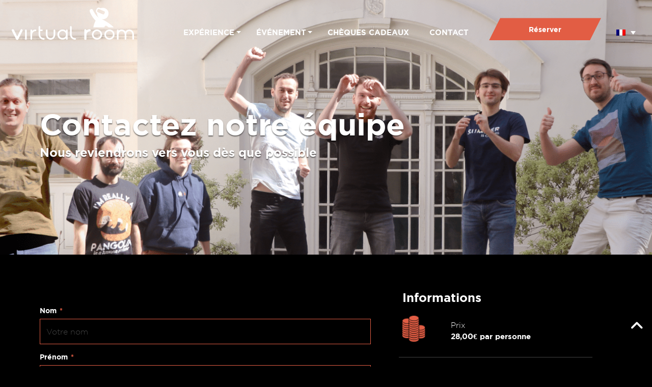

--- FILE ---
content_type: text/html; charset=UTF-8
request_url: https://toulouse.virtual-room.com/contact/
body_size: 17127
content:
<!DOCTYPE html>
<html lang="fr-FR">

<!--VIRTUAL ROOM NEW SERVER-->

<head>
    <meta charset="UTF-8">
<script type="text/javascript">
/* <![CDATA[ */
var gform;gform||(document.addEventListener("gform_main_scripts_loaded",function(){gform.scriptsLoaded=!0}),document.addEventListener("gform/theme/scripts_loaded",function(){gform.themeScriptsLoaded=!0}),window.addEventListener("DOMContentLoaded",function(){gform.domLoaded=!0}),gform={domLoaded:!1,scriptsLoaded:!1,themeScriptsLoaded:!1,isFormEditor:()=>"function"==typeof InitializeEditor,callIfLoaded:function(o){return!(!gform.domLoaded||!gform.scriptsLoaded||!gform.themeScriptsLoaded&&!gform.isFormEditor()||(gform.isFormEditor()&&console.warn("The use of gform.initializeOnLoaded() is deprecated in the form editor context and will be removed in Gravity Forms 3.1."),o(),0))},initializeOnLoaded:function(o){gform.callIfLoaded(o)||(document.addEventListener("gform_main_scripts_loaded",()=>{gform.scriptsLoaded=!0,gform.callIfLoaded(o)}),document.addEventListener("gform/theme/scripts_loaded",()=>{gform.themeScriptsLoaded=!0,gform.callIfLoaded(o)}),window.addEventListener("DOMContentLoaded",()=>{gform.domLoaded=!0,gform.callIfLoaded(o)}))},hooks:{action:{},filter:{}},addAction:function(o,r,e,t){gform.addHook("action",o,r,e,t)},addFilter:function(o,r,e,t){gform.addHook("filter",o,r,e,t)},doAction:function(o){gform.doHook("action",o,arguments)},applyFilters:function(o){return gform.doHook("filter",o,arguments)},removeAction:function(o,r){gform.removeHook("action",o,r)},removeFilter:function(o,r,e){gform.removeHook("filter",o,r,e)},addHook:function(o,r,e,t,n){null==gform.hooks[o][r]&&(gform.hooks[o][r]=[]);var d=gform.hooks[o][r];null==n&&(n=r+"_"+d.length),gform.hooks[o][r].push({tag:n,callable:e,priority:t=null==t?10:t})},doHook:function(r,o,e){var t;if(e=Array.prototype.slice.call(e,1),null!=gform.hooks[r][o]&&((o=gform.hooks[r][o]).sort(function(o,r){return o.priority-r.priority}),o.forEach(function(o){"function"!=typeof(t=o.callable)&&(t=window[t]),"action"==r?t.apply(null,e):e[0]=t.apply(null,e)})),"filter"==r)return e[0]},removeHook:function(o,r,t,n){var e;null!=gform.hooks[o][r]&&(e=(e=gform.hooks[o][r]).filter(function(o,r,e){return!!(null!=n&&n!=o.tag||null!=t&&t!=o.priority)}),gform.hooks[o][r]=e)}});
/* ]]> */
</script>

    <meta name="viewport" content="width=device-width, initial-scale=1">
    <title>Contact - Virtual Room - Réalité Virtuelle Toulouse</title>
	<style>img:is([sizes="auto" i], [sizes^="auto," i]) { contain-intrinsic-size: 3000px 1500px }</style>
	<link rel="alternate" hreflang="fr" href="https://toulouse.virtual-room.com/contact/" />
<link rel="alternate" hreflang="en" href="https://toulouse.virtual-room.com/en/contact/" />
<link rel="alternate" hreflang="x-default" href="https://toulouse.virtual-room.com/contact/" />
<meta name="dc.title" content="Contact - Virtual Room - Réalité Virtuelle Toulouse">
<meta name="dc.relation" content="https://toulouse.virtual-room.com/contact/">
<meta name="dc.source" content="https://toulouse.virtual-room.com/">
<meta name="dc.language" content="fr_FR">
<meta name="robots" content="index, follow, max-snippet:-1, max-image-preview:large, max-video-preview:-1">
<link rel="canonical" href="https://toulouse.virtual-room.com/contact/">
<meta property="og:url" content="https://toulouse.virtual-room.com/contact/">
<meta property="og:site_name" content="Virtual Room - Réalité Virtuelle Toulouse">
<meta property="og:locale" content="fr_FR">
<meta property="og:locale:alternate" content="en_US">
<meta property="og:type" content="article">
<meta property="article:author" content="">
<meta property="article:publisher" content="">
<meta property="og:title" content="Contact - Virtual Room - Réalité Virtuelle Toulouse">
<meta property="fb:pages" content="">
<meta property="fb:admins" content="">
<meta property="fb:app_id" content="">
<meta name="twitter:card" content="summary">
<meta name="twitter:site" content="">
<meta name="twitter:creator" content="">
<meta name="twitter:title" content="Contact - Virtual Room - Réalité Virtuelle Toulouse">
<link rel='stylesheet' id='sbi_styles-css' href='https://toulouse.virtual-room.com/wp-content/plugins/instagram-feed/css/sbi-styles.min.css' type='text/css' media='all' />
<style id='classic-theme-styles-inline-css' type='text/css'>
/*! This file is auto-generated */
.wp-block-button__link{color:#fff;background-color:#32373c;border-radius:9999px;box-shadow:none;text-decoration:none;padding:calc(.667em + 2px) calc(1.333em + 2px);font-size:1.125em}.wp-block-file__button{background:#32373c;color:#fff;text-decoration:none}
</style>
<style id='wpseopress-local-business-style-inline-css' type='text/css'>
span.wp-block-wpseopress-local-business-field{margin-right:8px}

</style>
<style id='wpseopress-table-of-contents-style-inline-css' type='text/css'>
.wp-block-wpseopress-table-of-contents li.active>a{font-weight:bold}

</style>
<style id='global-styles-inline-css' type='text/css'>
:root{--wp--preset--aspect-ratio--square: 1;--wp--preset--aspect-ratio--4-3: 4/3;--wp--preset--aspect-ratio--3-4: 3/4;--wp--preset--aspect-ratio--3-2: 3/2;--wp--preset--aspect-ratio--2-3: 2/3;--wp--preset--aspect-ratio--16-9: 16/9;--wp--preset--aspect-ratio--9-16: 9/16;--wp--preset--color--black: #000000;--wp--preset--color--cyan-bluish-gray: #abb8c3;--wp--preset--color--white: #ffffff;--wp--preset--color--pale-pink: #f78da7;--wp--preset--color--vivid-red: #cf2e2e;--wp--preset--color--luminous-vivid-orange: #ff6900;--wp--preset--color--luminous-vivid-amber: #fcb900;--wp--preset--color--light-green-cyan: #7bdcb5;--wp--preset--color--vivid-green-cyan: #00d084;--wp--preset--color--pale-cyan-blue: #8ed1fc;--wp--preset--color--vivid-cyan-blue: #0693e3;--wp--preset--color--vivid-purple: #9b51e0;--wp--preset--gradient--vivid-cyan-blue-to-vivid-purple: linear-gradient(135deg,rgba(6,147,227,1) 0%,rgb(155,81,224) 100%);--wp--preset--gradient--light-green-cyan-to-vivid-green-cyan: linear-gradient(135deg,rgb(122,220,180) 0%,rgb(0,208,130) 100%);--wp--preset--gradient--luminous-vivid-amber-to-luminous-vivid-orange: linear-gradient(135deg,rgba(252,185,0,1) 0%,rgba(255,105,0,1) 100%);--wp--preset--gradient--luminous-vivid-orange-to-vivid-red: linear-gradient(135deg,rgba(255,105,0,1) 0%,rgb(207,46,46) 100%);--wp--preset--gradient--very-light-gray-to-cyan-bluish-gray: linear-gradient(135deg,rgb(238,238,238) 0%,rgb(169,184,195) 100%);--wp--preset--gradient--cool-to-warm-spectrum: linear-gradient(135deg,rgb(74,234,220) 0%,rgb(151,120,209) 20%,rgb(207,42,186) 40%,rgb(238,44,130) 60%,rgb(251,105,98) 80%,rgb(254,248,76) 100%);--wp--preset--gradient--blush-light-purple: linear-gradient(135deg,rgb(255,206,236) 0%,rgb(152,150,240) 100%);--wp--preset--gradient--blush-bordeaux: linear-gradient(135deg,rgb(254,205,165) 0%,rgb(254,45,45) 50%,rgb(107,0,62) 100%);--wp--preset--gradient--luminous-dusk: linear-gradient(135deg,rgb(255,203,112) 0%,rgb(199,81,192) 50%,rgb(65,88,208) 100%);--wp--preset--gradient--pale-ocean: linear-gradient(135deg,rgb(255,245,203) 0%,rgb(182,227,212) 50%,rgb(51,167,181) 100%);--wp--preset--gradient--electric-grass: linear-gradient(135deg,rgb(202,248,128) 0%,rgb(113,206,126) 100%);--wp--preset--gradient--midnight: linear-gradient(135deg,rgb(2,3,129) 0%,rgb(40,116,252) 100%);--wp--preset--font-size--small: 13px;--wp--preset--font-size--medium: 20px;--wp--preset--font-size--large: 36px;--wp--preset--font-size--x-large: 42px;--wp--preset--spacing--20: 0.44rem;--wp--preset--spacing--30: 0.67rem;--wp--preset--spacing--40: 1rem;--wp--preset--spacing--50: 1.5rem;--wp--preset--spacing--60: 2.25rem;--wp--preset--spacing--70: 3.38rem;--wp--preset--spacing--80: 5.06rem;--wp--preset--shadow--natural: 6px 6px 9px rgba(0, 0, 0, 0.2);--wp--preset--shadow--deep: 12px 12px 50px rgba(0, 0, 0, 0.4);--wp--preset--shadow--sharp: 6px 6px 0px rgba(0, 0, 0, 0.2);--wp--preset--shadow--outlined: 6px 6px 0px -3px rgba(255, 255, 255, 1), 6px 6px rgba(0, 0, 0, 1);--wp--preset--shadow--crisp: 6px 6px 0px rgba(0, 0, 0, 1);}:where(.is-layout-flex){gap: 0.5em;}:where(.is-layout-grid){gap: 0.5em;}body .is-layout-flex{display: flex;}.is-layout-flex{flex-wrap: wrap;align-items: center;}.is-layout-flex > :is(*, div){margin: 0;}body .is-layout-grid{display: grid;}.is-layout-grid > :is(*, div){margin: 0;}:where(.wp-block-columns.is-layout-flex){gap: 2em;}:where(.wp-block-columns.is-layout-grid){gap: 2em;}:where(.wp-block-post-template.is-layout-flex){gap: 1.25em;}:where(.wp-block-post-template.is-layout-grid){gap: 1.25em;}.has-black-color{color: var(--wp--preset--color--black) !important;}.has-cyan-bluish-gray-color{color: var(--wp--preset--color--cyan-bluish-gray) !important;}.has-white-color{color: var(--wp--preset--color--white) !important;}.has-pale-pink-color{color: var(--wp--preset--color--pale-pink) !important;}.has-vivid-red-color{color: var(--wp--preset--color--vivid-red) !important;}.has-luminous-vivid-orange-color{color: var(--wp--preset--color--luminous-vivid-orange) !important;}.has-luminous-vivid-amber-color{color: var(--wp--preset--color--luminous-vivid-amber) !important;}.has-light-green-cyan-color{color: var(--wp--preset--color--light-green-cyan) !important;}.has-vivid-green-cyan-color{color: var(--wp--preset--color--vivid-green-cyan) !important;}.has-pale-cyan-blue-color{color: var(--wp--preset--color--pale-cyan-blue) !important;}.has-vivid-cyan-blue-color{color: var(--wp--preset--color--vivid-cyan-blue) !important;}.has-vivid-purple-color{color: var(--wp--preset--color--vivid-purple) !important;}.has-black-background-color{background-color: var(--wp--preset--color--black) !important;}.has-cyan-bluish-gray-background-color{background-color: var(--wp--preset--color--cyan-bluish-gray) !important;}.has-white-background-color{background-color: var(--wp--preset--color--white) !important;}.has-pale-pink-background-color{background-color: var(--wp--preset--color--pale-pink) !important;}.has-vivid-red-background-color{background-color: var(--wp--preset--color--vivid-red) !important;}.has-luminous-vivid-orange-background-color{background-color: var(--wp--preset--color--luminous-vivid-orange) !important;}.has-luminous-vivid-amber-background-color{background-color: var(--wp--preset--color--luminous-vivid-amber) !important;}.has-light-green-cyan-background-color{background-color: var(--wp--preset--color--light-green-cyan) !important;}.has-vivid-green-cyan-background-color{background-color: var(--wp--preset--color--vivid-green-cyan) !important;}.has-pale-cyan-blue-background-color{background-color: var(--wp--preset--color--pale-cyan-blue) !important;}.has-vivid-cyan-blue-background-color{background-color: var(--wp--preset--color--vivid-cyan-blue) !important;}.has-vivid-purple-background-color{background-color: var(--wp--preset--color--vivid-purple) !important;}.has-black-border-color{border-color: var(--wp--preset--color--black) !important;}.has-cyan-bluish-gray-border-color{border-color: var(--wp--preset--color--cyan-bluish-gray) !important;}.has-white-border-color{border-color: var(--wp--preset--color--white) !important;}.has-pale-pink-border-color{border-color: var(--wp--preset--color--pale-pink) !important;}.has-vivid-red-border-color{border-color: var(--wp--preset--color--vivid-red) !important;}.has-luminous-vivid-orange-border-color{border-color: var(--wp--preset--color--luminous-vivid-orange) !important;}.has-luminous-vivid-amber-border-color{border-color: var(--wp--preset--color--luminous-vivid-amber) !important;}.has-light-green-cyan-border-color{border-color: var(--wp--preset--color--light-green-cyan) !important;}.has-vivid-green-cyan-border-color{border-color: var(--wp--preset--color--vivid-green-cyan) !important;}.has-pale-cyan-blue-border-color{border-color: var(--wp--preset--color--pale-cyan-blue) !important;}.has-vivid-cyan-blue-border-color{border-color: var(--wp--preset--color--vivid-cyan-blue) !important;}.has-vivid-purple-border-color{border-color: var(--wp--preset--color--vivid-purple) !important;}.has-vivid-cyan-blue-to-vivid-purple-gradient-background{background: var(--wp--preset--gradient--vivid-cyan-blue-to-vivid-purple) !important;}.has-light-green-cyan-to-vivid-green-cyan-gradient-background{background: var(--wp--preset--gradient--light-green-cyan-to-vivid-green-cyan) !important;}.has-luminous-vivid-amber-to-luminous-vivid-orange-gradient-background{background: var(--wp--preset--gradient--luminous-vivid-amber-to-luminous-vivid-orange) !important;}.has-luminous-vivid-orange-to-vivid-red-gradient-background{background: var(--wp--preset--gradient--luminous-vivid-orange-to-vivid-red) !important;}.has-very-light-gray-to-cyan-bluish-gray-gradient-background{background: var(--wp--preset--gradient--very-light-gray-to-cyan-bluish-gray) !important;}.has-cool-to-warm-spectrum-gradient-background{background: var(--wp--preset--gradient--cool-to-warm-spectrum) !important;}.has-blush-light-purple-gradient-background{background: var(--wp--preset--gradient--blush-light-purple) !important;}.has-blush-bordeaux-gradient-background{background: var(--wp--preset--gradient--blush-bordeaux) !important;}.has-luminous-dusk-gradient-background{background: var(--wp--preset--gradient--luminous-dusk) !important;}.has-pale-ocean-gradient-background{background: var(--wp--preset--gradient--pale-ocean) !important;}.has-electric-grass-gradient-background{background: var(--wp--preset--gradient--electric-grass) !important;}.has-midnight-gradient-background{background: var(--wp--preset--gradient--midnight) !important;}.has-small-font-size{font-size: var(--wp--preset--font-size--small) !important;}.has-medium-font-size{font-size: var(--wp--preset--font-size--medium) !important;}.has-large-font-size{font-size: var(--wp--preset--font-size--large) !important;}.has-x-large-font-size{font-size: var(--wp--preset--font-size--x-large) !important;}
:where(.wp-block-post-template.is-layout-flex){gap: 1.25em;}:where(.wp-block-post-template.is-layout-grid){gap: 1.25em;}
:where(.wp-block-columns.is-layout-flex){gap: 2em;}:where(.wp-block-columns.is-layout-grid){gap: 2em;}
:root :where(.wp-block-pullquote){font-size: 1.5em;line-height: 1.6;}
</style>
<link rel='stylesheet' id='preloadify-style-css' href='https://toulouse.virtual-room.com/wp-content/plugins/preloadify/loader.css' type='text/css' media='all' />
<style id='preloadify-style-inline-css' type='text/css'>
:root{--preloadify-bg:#000000;--preloadify-color:#e25d44;--preloadify-delay:1500;--preloadify-logo-height:80px;}
</style>
<style id='wpgb-head-inline-css' type='text/css'>
.wp-grid-builder:not(.wpgb-template),.wpgb-facet{opacity:0.01}.wpgb-facet fieldset{margin:0;padding:0;border:none;outline:none;box-shadow:none}.wpgb-facet fieldset:last-child{margin-bottom:40px;}.wpgb-facet fieldset legend.wpgb-sr-only{height:1px;width:1px}
</style>
<link rel='stylesheet' id='wpml-legacy-dropdown-click-0-css' href='https://toulouse.virtual-room.com/wp-content/plugins/sitepress-multilingual-cms/templates/language-switchers/legacy-dropdown-click/style.min.css' type='text/css' media='all' />
<link rel='stylesheet' id='link-css' href='https://toulouse.virtual-room.com/wp-content/themes/virtualroom/dist/app.css' type='text/css' media='all' />

<style data-eae-name="LJIP6">.__eae_cssd, .LJIP6 {unicode-bidi: bidi-override;direction: rtl;}</style>

<script> var __eae_open = function (str) { document.location.href = __eae_decode(str); }; var __eae_decode = function (str) { return str.replace(/[a-zA-Z]/g, function(c) { return String.fromCharCode( (c <= "Z" ? 90 : 122) >= (c = c.charCodeAt(0) + 13) ? c : c - 26 ); }); }; var __eae_decode_emails = function () { var __eae_emails = document.querySelectorAll(".__eae_r13"); for (var i = 0; i < __eae_emails.length; i++) { __eae_emails[i].textContent = __eae_decode(__eae_emails[i].textContent); } }; if (document.readyState !== "loading") { __eae_decode_emails(); } else if (document.addEventListener) { document.addEventListener("DOMContentLoaded", __eae_decode_emails); } else { document.attachEvent("onreadystatechange", function () { if (document.readyState !== "loading") __eae_decode_emails(); }); } var Y15y_ = function (str) { var r = function (a, d) { var map = "!\"#$%&'()*+,-./0123456789:;<=>?@ABCDEFGHIJKLMNOPQRSTUVWXYZ[\\]^_`abcdefghijklmnopqrstuvwxyz{|}~"; for (var i = 0; i < a.length; i++) { var pos = map.indexOf(a[i]); d += pos >= 0 ? map[(pos + 47) % 94] : a[i]; } return d; }; window.location.href = r(str, ""); }; document.addEventListener("copy", function (event) { if ( NodeList.prototype.forEach === undefined || Array.from === undefined || String.prototype.normalize === undefined || ! event.clipboardData ) { return; } var encoded = []; var copiedText = window.getSelection().toString().trim(); document.querySelectorAll( "." + document.querySelector("style[data-eae-name]").dataset.eaeName ).forEach(function (item) { encoded.push(item.innerText.trim()); }); if (! encoded.length) { return; } encoded.filter(function (value, index, self) { return self.indexOf(value) === index; }).map(function (item) { return { original: new RegExp(item.replace(/[-\/\\^$*+?.()|[\]{}]/g, "\\$&"), "ig"), reverse: Array.from(item.normalize("NFC")) .reverse() .join('') .replace(/[()]/g, "__eae__") }; }).forEach(function (item) { copiedText = copiedText.replace( item.original, item.reverse.replace("__eae__", "(").replace("__eae__", ")") ) }); event.clipboardData.setData("text/plain", copiedText); event.preventDefault(); }); </script>
<meta name="generator" content="WPML ver:4.8.5 stt:1,4;" />
<noscript><style>.wp-grid-builder .wpgb-card.wpgb-card-hidden .wpgb-card-wrapper{opacity:1!important;visibility:visible!important;transform:none!important}.wpgb-facet {opacity:1!important;pointer-events:auto!important}.wpgb-facet *:not(.wpgb-pagination-facet){display:none}</style></noscript><link rel="icon" href="https://toulouse.virtual-room.com/wp-content/uploads/sites/7/2024/08/cropped-WHITE_ROUND-32x32.png" sizes="32x32" />
<link rel="icon" href="https://toulouse.virtual-room.com/wp-content/uploads/sites/7/2024/08/cropped-WHITE_ROUND-192x192.png" sizes="192x192" />
<link rel="apple-touch-icon" href="https://toulouse.virtual-room.com/wp-content/uploads/sites/7/2024/08/cropped-WHITE_ROUND-180x180.png" />
<meta name="msapplication-TileImage" content="https://toulouse.virtual-room.com/wp-content/uploads/sites/7/2024/08/cropped-WHITE_ROUND-270x270.png" />
	<!-- Google Tag Manager -->
	<script>
		(function(w,d,s,l,i){w[l]=w[l]||[];w[l].push({'gtm.start':
				new Date().getTime(),event:'gtm.js'});var f=d.getElementsByTagName(s)[0],
			j=d.createElement(s),dl=l!='dataLayer'?'&l='+l:'';j.async=true;j.src=
			'https://www.googletagmanager.com/gtm.js?id='+i+dl;f.parentNode.insertBefore(j,f);
		})(window,document,'script','dataLayer','GTM-W3GSPSC');
	</script>
	<!-- End Google Tag Manager -->

	<script type="application/ld+json">
{
	"@context": "https://schema.org",
	"@type": "Organization",
	"name": "Virtual Room",
	"description": "Virtual Room, 1ère salle de réalité virtuelle collaborative, offre une expérience de jeu immersive remplie d'énigmes à relever en équipe.",
	"aggregateRating": {
		"@type": "AggregateRating",
		"bestRating": 5,
		"ratingValue": "4.9",
		"ratingCount": "2451",
		"reviewCount": "2451"
	},
	"logo": "https://www.virtual-room.com/wp-content/themes/virtualroom/assets/img/LOGO.svg",
	"image": "https://paris.virtual-room.com/wp-content/uploads/sites/2/2023/09/MOON-2.jpg",
	"url": "https://www.virtual-room.com/",
	"sameAs": [
		"https://www.instagram.com/virtualroomofficial/",
		"https://www.facebook.com/virtualroomparis",
		"https://www.tiktok.com/@virtualroomofficial",
		"https://www.linkedin.com/company/virtual-room/",
		"https://www.youtube.com/@virtualroom9962"
	]
}
</script>

</head>

<body class="wp-singular page-template page-template-templates page-template-contact page-template-templatescontact-php page page-id-139 wp-theme-virtualroom">

	<!-- Google Tag Manager (noscript) -->
	<noscript>
		<iframe src="https://www.googletagmanager.com/ns.html?id=GTM-W3GSPSC" height="0" width="0" style="display:none;visibility:hidden"></iframe>
	</noscript>
	<!-- End Google Tag Manager (noscript) -->
    <a href="#" id="back-to-top" title="Back to top"><i class="fa fa-angle-up"></i></a>
    <header id="header" class="fixed-top">
	            <div class="d-block d-xl-none">
	                        <nav class="navbar">
    <ul class="navbar-nav">
		<li>
			<a href="#menu-toggle" id="menu-toggle" class="menu-toggle">
	            <img class="img-fluid" src="/wp-content/themes/virtualroom/assets/img/menu_mobile_icon.svg" width="21" height="21" alt="" />
			</a>
		</li>
		<li class="sidebar-brand">
	        <a href="https://toulouse.virtual-room.com/">
	            <img class="img-fluid" src="/wp-content/themes/virtualroom/assets/img/LOGO.svg" alt="" />
	        </a>
		</li>
	    <li class="d-flex align-items-center">
		    <div class="gifts">
			    				    <a href="https://toulouse.virtual-room.com/cheques-cadeaux" class="">
					    <img class="img-fluid" src="/wp-content/themes/virtualroom/assets/img/menu-mobile_icon_gift.svg" alt="" />
				    </a>
			    		    </div>
		    <div class="lang ps-1 text-white">
				<li id="icl_lang_sel_widget-2" class="widget widget_icl_lang_sel_widget">
<div class="wpml-ls-sidebars-langues wpml-ls wpml-ls-legacy-dropdown-click js-wpml-ls-legacy-dropdown-click">
	<ul role="menu">

		<li class="wpml-ls-slot-langues wpml-ls-item wpml-ls-item-fr wpml-ls-current-language wpml-ls-first-item wpml-ls-item-legacy-dropdown-click" role="none">

			<a href="#" class="js-wpml-ls-item-toggle wpml-ls-item-toggle" role="menuitem" title="Passer à Français">
                            <img
            class="wpml-ls-flag"
            src="https://toulouse.virtual-room.com/wp-content/plugins/sitepress-multilingual-cms/res/flags/fr.png"
            alt="Français"
            
            
    /></a>

			<ul class="js-wpml-ls-sub-menu wpml-ls-sub-menu" role="menu">
				
					<li class="wpml-ls-slot-langues wpml-ls-item wpml-ls-item-en wpml-ls-last-item" role="none">
						<a href="https://toulouse.virtual-room.com/en/contact/" class="wpml-ls-link" role="menuitem" aria-label="Passer à Anglais" title="Passer à Anglais">
                                        <img
            class="wpml-ls-flag"
            src="https://toulouse.virtual-room.com/wp-content/plugins/sitepress-multilingual-cms/res/flags/en.png"
            alt="Anglais"
            
            
    /></a>
					</li>

							</ul>

		</li>

	</ul>
</div>
</li>
			</div>
	    </li>
    </ul>
	<div id="sidebar-wrapper">
		<ul class="navbar-nav pt-2 px-1 align-items-center">
			<li>
				<a class="close"></a>
			</li>
			<li class="sidebar-brand">
				<a href="https://toulouse.virtual-room.com/">
					<img class="img-fluid" src="/wp-content/themes/virtualroom/assets/img/LOGO.svg" alt="" />
				</a>
			</li>
			<li class="d-flex align-items-center mt-1 mt-xl-0">
				<li id="icl_lang_sel_widget-2" class="widget widget_icl_lang_sel_widget">
<div class="wpml-ls-sidebars-langues wpml-ls wpml-ls-legacy-dropdown-click js-wpml-ls-legacy-dropdown-click">
	<ul role="menu">

		<li class="wpml-ls-slot-langues wpml-ls-item wpml-ls-item-fr wpml-ls-current-language wpml-ls-first-item wpml-ls-item-legacy-dropdown-click" role="none">

			<a href="#" class="js-wpml-ls-item-toggle wpml-ls-item-toggle" role="menuitem" title="Passer à Français">
                            <img
            class="wpml-ls-flag"
            src="https://toulouse.virtual-room.com/wp-content/plugins/sitepress-multilingual-cms/res/flags/fr.png"
            alt="Français"
            
            
    /></a>

			<ul class="js-wpml-ls-sub-menu wpml-ls-sub-menu" role="menu">
				
					<li class="wpml-ls-slot-langues wpml-ls-item wpml-ls-item-en wpml-ls-last-item" role="none">
						<a href="https://toulouse.virtual-room.com/en/contact/" class="wpml-ls-link" role="menuitem" aria-label="Passer à Anglais" title="Passer à Anglais">
                                        <img
            class="wpml-ls-flag"
            src="https://toulouse.virtual-room.com/wp-content/plugins/sitepress-multilingual-cms/res/flags/en.png"
            alt="Anglais"
            
            
    /></a>
					</li>

							</ul>

		</li>

	</ul>
</div>
</li>
			</li>
		</ul>
		<ul id="menu-navigation" class="me-auto mb-2 mb-md-0 sidebar-nav"><li  id="menu-item-980" class="menu-item menu-item-type-custom menu-item-object-custom menu-item-has-children dropdown nav-item nav-item-980"><a href="#" class="nav-link  dropdown-toggle" data-bs-toggle="dropdown" aria-haspopup="true" aria-expanded="false">Expérience</a>
<ul class="dropdown-menu  depth_0">
	<li  id="menu-item-976" class="menu-item menu-item-type-post_type menu-item-object-page nav-item nav-item-976"><a href="https://toulouse.virtual-room.com/concept/" class="dropdown-item">Notre concept</a></li>
	<li  id="menu-item-5461" class="menu-item menu-item-type-post_type menu-item-object-page nav-item nav-item-5461"><a href="https://toulouse.virtual-room.com/nos-aventures/" class="dropdown-item">Nos aventures</a></li>
</ul>
</li>
<li  id="menu-item-977" class="menu-item menu-item-type-custom menu-item-object-custom menu-item-has-children dropdown nav-item nav-item-977"><a href="#" class="nav-link  dropdown-toggle" data-bs-toggle="dropdown" aria-haspopup="true" aria-expanded="false">Événement</a>
<ul class="dropdown-menu  depth_0">
	<li  id="menu-item-978" class="menu-item menu-item-type-custom menu-item-object-custom menu-item-has-children dropdown nav-item nav-item-978 dropdown-menu dropdown-menu-end"><a href="#" class="dropdown-item  dropdown-toggle" data-bs-toggle="dropdown" aria-haspopup="true" aria-expanded="false">Entreprises</a>
	<ul class="dropdown-menu sub-menu  depth_1">
		<li  id="menu-item-957" class="menu-item menu-item-type-post_type menu-item-object-page nav-item nav-item-957"><a href="https://toulouse.virtual-room.com/team-building/" class="dropdown-item">Team building</a></li>
		<li  id="menu-item-1070" class="menu-item menu-item-type-post_type menu-item-object-page nav-item nav-item-1070"><a href="https://toulouse.virtual-room.com/evenementiel/" class="dropdown-item">Événementiel</a></li>
		<li  id="menu-item-1096" class="menu-item menu-item-type-post_type menu-item-object-page nav-item nav-item-1096"><a href="https://toulouse.virtual-room.com/billetterie/" class="dropdown-item">Billetterie</a></li>
		<li  id="menu-item-1077" class="menu-item menu-item-type-post_type menu-item-object-page nav-item nav-item-1077"><a href="https://toulouse.virtual-room.com/studio-de-production/" class="dropdown-item">Studio de production</a></li>
	</ul>
</li>
	<li  id="menu-item-979" class="menu-item menu-item-type-custom menu-item-object-custom menu-item-has-children dropdown nav-item nav-item-979 dropdown-menu dropdown-menu-end"><a href="#" class="dropdown-item  dropdown-toggle" data-bs-toggle="dropdown" aria-haspopup="true" aria-expanded="false">Particuliers</a>
	<ul class="dropdown-menu sub-menu  depth_1">
		<li  id="menu-item-1229" class="menu-item menu-item-type-post_type menu-item-object-page nav-item nav-item-1229"><a href="https://toulouse.virtual-room.com/anniversaire-adulte/" class="dropdown-item">Anniversaire adulte</a></li>
		<li  id="menu-item-1260" class="menu-item menu-item-type-post_type menu-item-object-page nav-item nav-item-1260"><a href="https://toulouse.virtual-room.com/anniversaire-enfant/" class="dropdown-item">Anniversaire enfant</a></li>
		<li  id="menu-item-1222" class="menu-item menu-item-type-post_type menu-item-object-page nav-item nav-item-1222"><a href="https://toulouse.virtual-room.com/evg-evjf/" class="dropdown-item">EVG &amp; EVJF</a></li>
	</ul>
</li>
</ul>
</li>
<li  id="menu-item-1112" class="menu-item menu-item-type-post_type menu-item-object-page nav-item nav-item-1112"><a href="https://toulouse.virtual-room.com/cheques-cadeaux/" class="nav-link">Chèques cadeaux</a></li>
<li  id="menu-item-997" class="menu-item menu-item-type-post_type menu-item-object-page current-menu-item page_item page-item-139 current_page_item nav-item nav-item-997"><a href="https://toulouse.virtual-room.com/contact/" class="nav-link active">Contact</a></li>
</ul>		<a class="btn btn-orange btn-clippy position-absolute bottom-0 start-50 translate-middle-x mb-4" href="https://toulouse.virtual-room.com/reservation/">Réserver</a>
	</div>
</nav>	                </div>
        <div class="d-none d-xl-block">
	                        <nav class="navbar">
	<div class="container-fluid d-block">
		<div class="row align-items-end">
			<div class="col-lg-3">
				<a class="navbar-logo" href="https://toulouse.virtual-room.com/">
					<img class="img-fluid" src="/wp-content/themes/virtualroom/assets/img/LOGO.svg" alt="#" />
				</a>
			</div>
			<div class="col-lg-6">
				<ul id="menu-navigation-1" class="me-auto mb-2 mb-md-0 navbar-nav mr-auto"><li  class="menu-item menu-item-type-custom menu-item-object-custom menu-item-has-children dropdown nav-item nav-item-980"><a href="#" class="nav-link  dropdown-toggle" data-bs-toggle="dropdown" aria-haspopup="true" aria-expanded="false">Expérience</a>
<ul class="dropdown-menu  depth_0">
	<li  class="menu-item menu-item-type-post_type menu-item-object-page nav-item nav-item-976"><a href="https://toulouse.virtual-room.com/concept/" class="dropdown-item">Notre concept</a></li>
	<li  class="menu-item menu-item-type-post_type menu-item-object-page nav-item nav-item-5461"><a href="https://toulouse.virtual-room.com/nos-aventures/" class="dropdown-item">Nos aventures</a></li>
</ul>
</li>
<li  class="menu-item menu-item-type-custom menu-item-object-custom menu-item-has-children dropdown nav-item nav-item-977"><a href="#" class="nav-link  dropdown-toggle" data-bs-toggle="dropdown" aria-haspopup="true" aria-expanded="false">Événement</a>
<ul class="dropdown-menu  depth_0">
	<li  class="menu-item menu-item-type-custom menu-item-object-custom menu-item-has-children dropdown nav-item nav-item-978 dropdown-menu dropdown-menu-end"><a href="#" class="dropdown-item  dropdown-toggle" data-bs-toggle="dropdown" aria-haspopup="true" aria-expanded="false">Entreprises</a>
	<ul class="dropdown-menu sub-menu  depth_1">
		<li  class="menu-item menu-item-type-post_type menu-item-object-page nav-item nav-item-957"><a href="https://toulouse.virtual-room.com/team-building/" class="dropdown-item">Team building</a></li>
		<li  class="menu-item menu-item-type-post_type menu-item-object-page nav-item nav-item-1070"><a href="https://toulouse.virtual-room.com/evenementiel/" class="dropdown-item">Événementiel</a></li>
		<li  class="menu-item menu-item-type-post_type menu-item-object-page nav-item nav-item-1096"><a href="https://toulouse.virtual-room.com/billetterie/" class="dropdown-item">Billetterie</a></li>
		<li  class="menu-item menu-item-type-post_type menu-item-object-page nav-item nav-item-1077"><a href="https://toulouse.virtual-room.com/studio-de-production/" class="dropdown-item">Studio de production</a></li>
	</ul>
</li>
	<li  class="menu-item menu-item-type-custom menu-item-object-custom menu-item-has-children dropdown nav-item nav-item-979 dropdown-menu dropdown-menu-end"><a href="#" class="dropdown-item  dropdown-toggle" data-bs-toggle="dropdown" aria-haspopup="true" aria-expanded="false">Particuliers</a>
	<ul class="dropdown-menu sub-menu  depth_1">
		<li  class="menu-item menu-item-type-post_type menu-item-object-page nav-item nav-item-1229"><a href="https://toulouse.virtual-room.com/anniversaire-adulte/" class="dropdown-item">Anniversaire adulte</a></li>
		<li  class="menu-item menu-item-type-post_type menu-item-object-page nav-item nav-item-1260"><a href="https://toulouse.virtual-room.com/anniversaire-enfant/" class="dropdown-item">Anniversaire enfant</a></li>
		<li  class="menu-item menu-item-type-post_type menu-item-object-page nav-item nav-item-1222"><a href="https://toulouse.virtual-room.com/evg-evjf/" class="dropdown-item">EVG &amp; EVJF</a></li>
	</ul>
</li>
</ul>
</li>
<li  class="menu-item menu-item-type-post_type menu-item-object-page nav-item nav-item-1112"><a href="https://toulouse.virtual-room.com/cheques-cadeaux/" class="nav-link">Chèques cadeaux</a></li>
<li  class="menu-item menu-item-type-post_type menu-item-object-page current-menu-item page_item page-item-139 current_page_item nav-item nav-item-997"><a href="https://toulouse.virtual-room.com/contact/" class="nav-link active">Contact</a></li>
</ul>			</div>
			<div class="col-lg-3">
				<ul class="navbar_last d-flex align-items-center justify-content-between">
					<li><a class="btn btn-orange btn-clippy me-2 px-2" href="https://toulouse.virtual-room.com/reservation/">Réserver</a></li>
					<li id="icl_lang_sel_widget-2" class="widget widget_icl_lang_sel_widget">
<div class="wpml-ls-sidebars-langues wpml-ls wpml-ls-legacy-dropdown-click js-wpml-ls-legacy-dropdown-click">
	<ul role="menu">

		<li class="wpml-ls-slot-langues wpml-ls-item wpml-ls-item-fr wpml-ls-current-language wpml-ls-first-item wpml-ls-item-legacy-dropdown-click" role="none">

			<a href="#" class="js-wpml-ls-item-toggle wpml-ls-item-toggle" role="menuitem" title="Passer à Français">
                            <img
            class="wpml-ls-flag"
            src="https://toulouse.virtual-room.com/wp-content/plugins/sitepress-multilingual-cms/res/flags/fr.png"
            alt="Français"
            
            
    /></a>

			<ul class="js-wpml-ls-sub-menu wpml-ls-sub-menu" role="menu">
				
					<li class="wpml-ls-slot-langues wpml-ls-item wpml-ls-item-en wpml-ls-last-item" role="none">
						<a href="https://toulouse.virtual-room.com/en/contact/" class="wpml-ls-link" role="menuitem" aria-label="Passer à Anglais" title="Passer à Anglais">
                                        <img
            class="wpml-ls-flag"
            src="https://toulouse.virtual-room.com/wp-content/plugins/sitepress-multilingual-cms/res/flags/en.png"
            alt="Anglais"
            
            
    /></a>
					</li>

							</ul>

		</li>

	</ul>
</div>
</li>
				</ul>
			</div>
		</div>
	</div>
</nav>	                </div>
    </header>

    
    


<main id="mainContent" class="template_contact">
	<section>
		<article class="cf_banner_parallax_intro position-relative">
										<figure class="mb-0">
					<img class="img-fluid w-100 object-fit-cover" src="https://toulouse.virtual-room.com/wp-content/uploads/sites/7/2024/02/HEADER-8.png" alt="" />
				</figure>
						<div class="container position-absolute top-50 start-0 end-0 translate-middle-y z-3">
				<div class="row h-100">
					<div class="col-11 mx-auto col-md-12 cf_banner_parallax_intro_content h-100">
						<div class="pt-4">
							<h1 class="text-start mb-1 w-100">Contactez notre équipe</h1>
							<div class="text-start">
								<p>Nous reviendrons vers vous dès que possible</p>
							</div>
						</div>
					</div>
				</div>
			</div>
		</article>
		<article class="cf_content_form scrollDiv mt-4 mt-xl-7 mb-4 mb-xl-7">
			<div class="container">
				<div class="row justify-content-between">
					<div class="col-11 col-md-7 mx-auto mx-md-0">
						<div class="cf_form_title">
							<h2 class="mb-xl-2"></h2>
						</div>
																		
                <div class='gf_browser_chrome gform_wrapper gravity-theme gform-theme--no-framework' data-form-theme='gravity-theme' data-form-index='0' id='gform_wrapper_9' ><div id='gf_9' class='gform_anchor' tabindex='-1'></div>
                        <div class='gform_heading'>
							<p class='gform_required_legend'>« <span class="gfield_required gfield_required_asterisk">*</span> » indique les champs nécessaires</p>
                        </div><form method='post' enctype='multipart/form-data' target='gform_ajax_frame_9' id='gform_9'  action='/contact/#gf_9' data-formid='9' novalidate>
                        <div class='gform-body gform_body'><div id='gform_fields_9' class='gform_fields top_label form_sublabel_below description_below validation_below'><div id="field_9_1" class="gfield gfield--type-text gfield--input-type-text gfield_contains_required field_sublabel_below gfield--no-description field_description_below field_validation_below gfield_visibility_visible"  ><label class='gfield_label gform-field-label' for='input_9_1'>Nom<span class="gfield_required"><span class="gfield_required gfield_required_asterisk">*</span></span></label><div class='ginput_container ginput_container_text'><input name='input_1' id='input_9_1' type='text' value='' class='large'   tabindex='49' placeholder='Votre nom' aria-required="true" aria-invalid="false"   /></div></div><div id="field_9_3" class="gfield gfield--type-text gfield--input-type-text gfield--width-full gfield_contains_required field_sublabel_below gfield--no-description field_description_below field_validation_below gfield_visibility_visible"  ><label class='gfield_label gform-field-label' for='input_9_3'>Prénom<span class="gfield_required"><span class="gfield_required gfield_required_asterisk">*</span></span></label><div class='ginput_container ginput_container_text'><input name='input_3' id='input_9_3' type='text' value='' class='large'   tabindex='50' placeholder='Votre prénom' aria-required="true" aria-invalid="false"   /></div></div><div id="field_9_4" class="gfield gfield--type-text gfield--input-type-text gfield--width-full gfield_contains_required field_sublabel_below gfield--no-description field_description_below field_validation_below gfield_visibility_visible"  ><label class='gfield_label gform-field-label' for='input_9_4'>Adresse e-mail<span class="gfield_required"><span class="gfield_required gfield_required_asterisk">*</span></span></label><div class='ginput_container ginput_container_text'><input name='input_4' id='input_9_4' type='text' value='' class='large'   tabindex='51' placeholder='Votre adresse e-mail' aria-required="true" aria-invalid="false"   /></div></div><div id="field_9_5" class="gfield gfield--type-phone gfield--input-type-phone gfield--width-full gfield_contains_required field_sublabel_below gfield--no-description field_description_below field_validation_below gfield_visibility_visible"  ><label class='gfield_label gform-field-label' for='input_9_5'>Numéro de téléphone<span class="gfield_required"><span class="gfield_required gfield_required_asterisk">*</span></span></label><div class='ginput_container ginput_container_phone'><input name='input_5' id='input_9_5' type='tel' value='' class='large' tabindex='52' placeholder='Votre numéro de téléphone' aria-required="true" aria-invalid="false"   /></div></div><div id="field_9_6" class="gfield gfield--type-textarea gfield--input-type-textarea gfield--width-full gfield_contains_required field_sublabel_below gfield--no-description field_description_below field_validation_below gfield_visibility_visible"  ><label class='gfield_label gform-field-label' for='input_9_6'>Message<span class="gfield_required"><span class="gfield_required gfield_required_asterisk">*</span></span></label><div class='ginput_container ginput_container_textarea'><textarea name='input_6' id='input_9_6' class='textarea large' tabindex='53'   placeholder='Votre message' aria-required="true" aria-invalid="false"   rows='10' cols='50'></textarea></div></div><fieldset id="field_9_7" class="gfield gfield--type-consent gfield--type-choice gfield--input-type-consent gfield--width-full gfield_contains_required field_sublabel_below gfield--no-description field_description_below hidden_label field_validation_below gfield_visibility_visible"  ><legend class='gfield_label gform-field-label gfield_label_before_complex' >RGPD<span class="gfield_required"><span class="gfield_required gfield_required_asterisk">*</span></span></legend><div class='ginput_container ginput_container_consent'><input name='input_7.1' id='input_9_7_1' type='checkbox' value='1' tabindex='54'  aria-required="true" aria-invalid="false"   /> <label class="gform-field-label gform-field-label--type-inline gfield_consent_label" for='input_9_7_1' >En soumettant ce formulaire, j’accepte que les informations saisies soient utilisées pour permettre de me recontacter. En savoir plus sur notre Politique de confidentialité.<span class="gfield_required gfield_required_asterisk">*</span></label><input type='hidden' name='input_7.2' value='En soumettant ce formulaire, j’accepte que les informations saisies soient utilisées pour permettre de me recontacter. En savoir plus sur notre Politique de confidentialité.' class='gform_hidden' /><input type='hidden' name='input_7.3' value='7' class='gform_hidden' /></div></fieldset><div id="field_9_8" class="gfield gfield--type-captcha gfield--input-type-captcha gfield--width-full field_sublabel_below gfield--no-description field_description_below field_validation_below gfield_visibility_visible"  ><label class='gfield_label gform-field-label' for='input_9_8'>CAPTCHA</label><div id='input_9_8' class='ginput_container ginput_recaptcha' data-sitekey='6LfJTGUqAAAAAEj3GqZMfK5dSYLa1E4iqfvd2xY7'  data-theme='dark' data-tabindex='55'  data-badge=''></div></div></div></div>
        <div class='gform-footer gform_footer top_label'> <input type='submit' id='gform_submit_button_9' class='gform_button button' onclick='gform.submission.handleButtonClick(this);' data-submission-type='submit' value='Soumettre' tabindex='56' /> <input type='hidden' name='gform_ajax' value='form_id=9&amp;title=&amp;description=&amp;tabindex=49&amp;theme=gravity-theme&amp;styles=[]&amp;hash=f21c6d59fb0ce2146bd1d6864f5ed3fb' />
            <input type='hidden' class='gform_hidden' name='gform_submission_method' data-js='gform_submission_method_9' value='iframe' />
            <input type='hidden' class='gform_hidden' name='gform_theme' data-js='gform_theme_9' id='gform_theme_9' value='gravity-theme' />
            <input type='hidden' class='gform_hidden' name='gform_style_settings' data-js='gform_style_settings_9' id='gform_style_settings_9' value='[]' />
            <input type='hidden' class='gform_hidden' name='is_submit_9' value='1' />
            <input type='hidden' class='gform_hidden' name='gform_submit' value='9' />
            
            <input type='hidden' class='gform_hidden' name='gform_unique_id' value='' />
            <input type='hidden' class='gform_hidden' name='state_9' value='[base64]' />
            <input type='hidden' autocomplete='off' class='gform_hidden' name='gform_target_page_number_9' id='gform_target_page_number_9' value='0' />
            <input type='hidden' autocomplete='off' class='gform_hidden' name='gform_source_page_number_9' id='gform_source_page_number_9' value='1' />
            <input type='hidden' name='gform_field_values' value='' />
            
        </div>
                        </form>
                        </div>
		                <iframe style='display:none;width:0px;height:0px;' src='about:blank' name='gform_ajax_frame_9' id='gform_ajax_frame_9' title='Cette iframe contient la logique nécessaire pour manipuler Gravity Forms avec Ajax.'></iframe>
		                <script type="text/javascript">
/* <![CDATA[ */
 gform.initializeOnLoaded( function() {gformInitSpinner( 9, 'https://toulouse.virtual-room.com/wp-content/plugins/gravityforms/images/spinner.svg', true );jQuery('#gform_ajax_frame_9').on('load',function(){var contents = jQuery(this).contents().find('*').html();var is_postback = contents.indexOf('GF_AJAX_POSTBACK') >= 0;if(!is_postback){return;}var form_content = jQuery(this).contents().find('#gform_wrapper_9');var is_confirmation = jQuery(this).contents().find('#gform_confirmation_wrapper_9').length > 0;var is_redirect = contents.indexOf('gformRedirect(){') >= 0;var is_form = form_content.length > 0 && ! is_redirect && ! is_confirmation;var mt = parseInt(jQuery('html').css('margin-top'), 10) + parseInt(jQuery('body').css('margin-top'), 10) + 100;if(is_form){jQuery('#gform_wrapper_9').html(form_content.html());if(form_content.hasClass('gform_validation_error')){jQuery('#gform_wrapper_9').addClass('gform_validation_error');} else {jQuery('#gform_wrapper_9').removeClass('gform_validation_error');}setTimeout( function() { /* delay the scroll by 50 milliseconds to fix a bug in chrome */ jQuery(document).scrollTop(jQuery('#gform_wrapper_9').offset().top - mt); }, 50 );if(window['gformInitDatepicker']) {gformInitDatepicker();}if(window['gformInitPriceFields']) {gformInitPriceFields();}var current_page = jQuery('#gform_source_page_number_9').val();gformInitSpinner( 9, 'https://toulouse.virtual-room.com/wp-content/plugins/gravityforms/images/spinner.svg', true );jQuery(document).trigger('gform_page_loaded', [9, current_page]);window['gf_submitting_9'] = false;}else if(!is_redirect){var confirmation_content = jQuery(this).contents().find('.GF_AJAX_POSTBACK').html();if(!confirmation_content){confirmation_content = contents;}jQuery('#gform_wrapper_9').replaceWith(confirmation_content);jQuery(document).scrollTop(jQuery('#gf_9').offset().top - mt);jQuery(document).trigger('gform_confirmation_loaded', [9]);window['gf_submitting_9'] = false;wp.a11y.speak(jQuery('#gform_confirmation_message_9').text());}else{jQuery('#gform_9').append(contents);if(window['gformRedirect']) {gformRedirect();}}jQuery(document).trigger("gform_pre_post_render", [{ formId: "9", currentPage: "current_page", abort: function() { this.preventDefault(); } }]);        if (event && event.defaultPrevented) {                return;        }        const gformWrapperDiv = document.getElementById( "gform_wrapper_9" );        if ( gformWrapperDiv ) {            const visibilitySpan = document.createElement( "span" );            visibilitySpan.id = "gform_visibility_test_9";            gformWrapperDiv.insertAdjacentElement( "afterend", visibilitySpan );        }        const visibilityTestDiv = document.getElementById( "gform_visibility_test_9" );        let postRenderFired = false;        function triggerPostRender() {            if ( postRenderFired ) {                return;            }            postRenderFired = true;            gform.core.triggerPostRenderEvents( 9, current_page );            if ( visibilityTestDiv ) {                visibilityTestDiv.parentNode.removeChild( visibilityTestDiv );            }        }        function debounce( func, wait, immediate ) {            var timeout;            return function() {                var context = this, args = arguments;                var later = function() {                    timeout = null;                    if ( !immediate ) func.apply( context, args );                };                var callNow = immediate && !timeout;                clearTimeout( timeout );                timeout = setTimeout( later, wait );                if ( callNow ) func.apply( context, args );            };        }        const debouncedTriggerPostRender = debounce( function() {            triggerPostRender();        }, 200 );        if ( visibilityTestDiv && visibilityTestDiv.offsetParent === null ) {            const observer = new MutationObserver( ( mutations ) => {                mutations.forEach( ( mutation ) => {                    if ( mutation.type === 'attributes' && visibilityTestDiv.offsetParent !== null ) {                        debouncedTriggerPostRender();                        observer.disconnect();                    }                });            });            observer.observe( document.body, {                attributes: true,                childList: false,                subtree: true,                attributeFilter: [ 'style', 'class' ],            });        } else {            triggerPostRender();        }    } );} ); 
/* ]]> */
</script>
					</div>

					<div class="col-11 col-md-4 infos_notice mx-auto mt-3 mt-md-0">
						<h3 class="text-white fw-bold mb-2">Informations</h3>
						<ul>
							<li class="row align-items-center mb-3">
								<figure class="col-3">
									<img src="/wp-content/themes/virtualroom/assets/img/contact/price.png">
								</figure>
								<div class="col-9 d-flex flex-column">
									<span>Prix</span>
									<span class="fw-bold">28,00€ par personne</span>
								</div>
							</li>
							<li class="row align-items-center mb-3">
								<figure class="col-3">
									<img src="/wp-content/themes/virtualroom/assets/img/contact/hours.png">
								</figure>
								<div class="col-9 d-flex flex-column"
								<div>
									<span>Horaires</span>
									<span class="fw-bold">Lundi : 14h - 22h <br> Mardi : 10h30 - 22h <br> Mercredi : 10h30 - 22h <br> Jeudi : 10h30 - 22h <br> Vendredi : 10h30 - 23h <br> Samedi : 10h30 - 23h <br> Dimanche : 10h30 - 21h </span>
								</div>
							</li>

							<li class="row align-items-center mb-3">
								<figure class="col-3">
									<img src="/wp-content/themes/virtualroom/assets/img/contact/time.png">
								</figure>
								<div class="col-9 d-flex flex-column">
									<span>Durée</span>
									<span class="fw-bold">Prévoir 1h sur place <br> Durée de la mission : 45min</span>
								</div>
							</li>
							<li class="row align-items-center mb-3">
								<figure class="col-3">
									<img src="/wp-content/themes/virtualroom/assets/img/contact/age.png">
								</figure>
								<div class="col-9 d-flex flex-column">
									<span>Âge</span>
									<span class="fw-bold">À partir de 8 ans</span>
								</div>
							</li>
							<li class="row align-items-center mb-3">
								<figure class="col-3">
									<img src="/wp-content/themes/virtualroom/assets/img/contact/location.png">
								</figure>
								<div class="col-9 d-flex flex-column">
									<span>Adresse</span>
									<span class="fw-bold">457 L'Occitane <br> 31670 Labège</span>
								</div>
							</li>
							<li class="row align-items-center mb-3">
								<figure class="col-3">
									<img src="/wp-content/themes/virtualroom/assets/img/contact/access.png">
								</figure>
								<div class="col-9 d-flex flex-column">
									<span>Accès</span>
									<span class="fw-bold">Train : Labège Innopole <br> Bus : 79 à partir de la station de métro Ramonville (ligne B) <br> Voiture : sortie 19 Labège Carcassonne / direction D916, à proximité du centre commercial Labège 2</span>
								</div>
							</li>
						</ul>

													<a href="https://toulouse.virtual-room.com/reservation" class="btn btn-orange btn-clippy d-table mx-auto mt-3 px-2">
								Réserver							</a>
											</div>
				</div>
			</div>
		</article>
	</section>
</main>

       <footer>
	       <div class="container">
		       <div class="row align-items-start justify-content-md-between">
			       <div class="col-11 mx-auto col-md-4 col-xl-3 mx-md-0">
				       <a class="" href="https://toulouse.virtual-room.com/">
					       <img class="logo-footer img-fluid d-table mx-auto mx-md-0 pe-md-5" src="/wp-content/themes/virtualroom/assets/img/LOGO.svg" alt="#" />
				       </a>
				       <div class="d-block d-md-none">
					       <ul class="socials_links d-flex mb-2 p-0 pt-2 justify-content-center justify-content-center"><li class="pe-1"><a href="https://www.instagram.com/virtualroomofficial/"><img class="img-fluid" src="https://toulouse.virtual-room.com/wp-content/themes/virtualroom/assets/footer/INSTA.svg" alt="ins"></a></li><li class="pe-1"><a href="https://www.facebook.com/virtualroomtoulouse"><img class="img-fluid" src="https://toulouse.virtual-room.com/wp-content/themes/virtualroom/assets/footer/FACEBOOK.svg" alt="fb"></a></li><li class="pe-1"><a href="https://www.youtube.com/@virtualroom9962"><img class="img-fluid" src="https://toulouse.virtual-room.com/wp-content/themes/virtualroom/assets/footer/YOUTUBE.svg" alt="yt"></a></li><li class="pe-1"><a href="https://www.linkedin.com/company/virtual-room/"><img class="img-fluid" src="https://toulouse.virtual-room.com/wp-content/themes/virtualroom/assets/footer/LINKEDIN.svg" alt="in"></a></li><li class=""><a href="https://www.tiktok.com/@virtualroomofficial"><img class="img-fluid" src="https://toulouse.virtual-room.com/wp-content/themes/virtualroom/assets/footer/TIKTOK.svg" alt="tk"></a></li></ul>				       </div>
				       <div class="footer_company_infos mt-2 mt-xl-3">
					       <p>457 L&rsquo;Occitane<br />
31670 Labège</p>
<p>05 31 48 60 94</p>
					       <p>&#116;&#x6f;&#117;&#x6c;&#111;&#x75;&#115;&#x65;&#64;&#x76;i&#x72;t&#x75;a&#108;&#x2d;&#114;&#x6f;&#111;&#x6d;&#46;&#x63;&#111;&#x6d;</p>
					       <a class="btn btn-orange btn-clippy d-table mx-auto mx-md-0 mt-2 mb-4 mb-md-0 mt-md-4" href="&#109;&#x61;i&#x6c;&#x74;&#111;&#x3a;t&#x6f;&#x75;&#108;&#x6f;u&#x73;&#x65;&#64;&#x76;i&#x72;&#x74;&#117;&#x61;l&#x2d;&#x72;&#111;&#x6f;m&#x2e;&#x63;&#111;&#x6d;">Nous contacter</a>
				       </div>
			       </div>
			       <div class="col-5 mx-auto col-md-3 col-xl-3 mx-md-0">
				       <h4>PLAN DU SITE</h4>
<ul>
<li><a href="https://toulouse.virtual-room.com/reservation/">Réservation</a></li>
<li><a href="https://toulouse.virtual-room.com/cheques-cadeaux/">Chèques cadeaux</a></li>
<li><a href="https://toulouse.virtual-room.com/team-building/">Team building</a></li>
<li><a href="https://toulouse.virtual-room.com/faq/">FAQ</a></li>
<li><a href="https://toulouse.virtual-room.com/actualites/">Blog</a></li>
</ul>
			       </div>
			       <div class="col-5 mx-auto col-md-4 col-xl-3 mx-md-0">
				       <h4>SOCIÉTÉ</h4>
<ul>
<li><a href="https://www.virtual-room.com/business/">Franchise</a></li>
<li><a href="https://www.virtual-room.com/lequipe/">L’équipe</a></li>
<li><a href="https://www.virtual-room.com/presse/">Presse</a></li>
<li><a href="https://www.virtual-room.com/politique-de-confidentialite/">Politique de confidentialité</a></li>
<li><a href="https://toulouse.virtual-room.com/conditions-generales-de-vente/">Conditions générales</a></li>
</ul>
			       </div>
			       <div class="col-11 mx-auto mt-4 col-md-12 col-xl-3 mt-xl-0 mx-xl-0">
				       					       <h4 class="text-center text-md-start">Inscription à la newsletter</h4>
					       <div class="footer_newsletter">
						       
                <div class='gf_browser_chrome gform_wrapper gravity-theme gform-theme--no-framework' data-form-theme='gravity-theme' data-form-index='0' id='gform_wrapper_2' ><div id='gf_2' class='gform_anchor' tabindex='-1'></div><form method='post' enctype='multipart/form-data' target='gform_ajax_frame_2' id='gform_2'  action='/contact/#gf_2' data-formid='2' novalidate>
                        <div class='gform-body gform_body'><div id='gform_fields_2' class='gform_fields top_label form_sublabel_below description_below validation_below'><div id="field_2_1" class="gfield gfield--type-email field_sublabel_below gfield--no-description field_description_below hidden_label field_validation_below gfield_visibility_visible"  ><label class='gfield_label gform-field-label' for='input_2_1'>E-mail</label><div class='ginput_container ginput_container_email'>
                            <input name='input_1' id='input_2_1' type='email' value='' class='large'   placeholder='Votre adresse e-mail...'  aria-invalid="false"  />
                        </div></div></div></div>
        <div class='gform-footer gform_footer top_label'> <input type='submit' id='gform_submit_button_2' class='gform_button button' onclick='gform.submission.handleButtonClick(this);' data-submission-type='submit' value='OK'  /> <input type='hidden' name='gform_ajax' value='form_id=2&amp;title=&amp;description=&amp;tabindex=0&amp;theme=gravity-theme&amp;styles=[]&amp;hash=78e3ed285c1bbc719aad39b6288b0d20' />
            <input type='hidden' class='gform_hidden' name='gform_submission_method' data-js='gform_submission_method_2' value='iframe' />
            <input type='hidden' class='gform_hidden' name='gform_theme' data-js='gform_theme_2' id='gform_theme_2' value='gravity-theme' />
            <input type='hidden' class='gform_hidden' name='gform_style_settings' data-js='gform_style_settings_2' id='gform_style_settings_2' value='[]' />
            <input type='hidden' class='gform_hidden' name='is_submit_2' value='1' />
            <input type='hidden' class='gform_hidden' name='gform_submit' value='2' />
            
            <input type='hidden' class='gform_hidden' name='gform_unique_id' value='' />
            <input type='hidden' class='gform_hidden' name='state_2' value='WyJbXSIsImY3NTVjNWExNmFkNmViZDFjODIyMGYwNmUxYmE0NmU5Il0=' />
            <input type='hidden' autocomplete='off' class='gform_hidden' name='gform_target_page_number_2' id='gform_target_page_number_2' value='0' />
            <input type='hidden' autocomplete='off' class='gform_hidden' name='gform_source_page_number_2' id='gform_source_page_number_2' value='1' />
            <input type='hidden' name='gform_field_values' value='' />
            
        </div>
                        </form>
                        </div>
		                <iframe style='display:none;width:0px;height:0px;' src='about:blank' name='gform_ajax_frame_2' id='gform_ajax_frame_2' title='Cette iframe contient la logique nécessaire pour manipuler Gravity Forms avec Ajax.'></iframe>
		                <script type="text/javascript">
/* <![CDATA[ */
 gform.initializeOnLoaded( function() {gformInitSpinner( 2, 'https://toulouse.virtual-room.com/wp-content/plugins/gravityforms/images/spinner.svg', true );jQuery('#gform_ajax_frame_2').on('load',function(){var contents = jQuery(this).contents().find('*').html();var is_postback = contents.indexOf('GF_AJAX_POSTBACK') >= 0;if(!is_postback){return;}var form_content = jQuery(this).contents().find('#gform_wrapper_2');var is_confirmation = jQuery(this).contents().find('#gform_confirmation_wrapper_2').length > 0;var is_redirect = contents.indexOf('gformRedirect(){') >= 0;var is_form = form_content.length > 0 && ! is_redirect && ! is_confirmation;var mt = parseInt(jQuery('html').css('margin-top'), 10) + parseInt(jQuery('body').css('margin-top'), 10) + 100;if(is_form){jQuery('#gform_wrapper_2').html(form_content.html());if(form_content.hasClass('gform_validation_error')){jQuery('#gform_wrapper_2').addClass('gform_validation_error');} else {jQuery('#gform_wrapper_2').removeClass('gform_validation_error');}setTimeout( function() { /* delay the scroll by 50 milliseconds to fix a bug in chrome */ jQuery(document).scrollTop(jQuery('#gform_wrapper_2').offset().top - mt); }, 50 );if(window['gformInitDatepicker']) {gformInitDatepicker();}if(window['gformInitPriceFields']) {gformInitPriceFields();}var current_page = jQuery('#gform_source_page_number_2').val();gformInitSpinner( 2, 'https://toulouse.virtual-room.com/wp-content/plugins/gravityforms/images/spinner.svg', true );jQuery(document).trigger('gform_page_loaded', [2, current_page]);window['gf_submitting_2'] = false;}else if(!is_redirect){var confirmation_content = jQuery(this).contents().find('.GF_AJAX_POSTBACK').html();if(!confirmation_content){confirmation_content = contents;}jQuery('#gform_wrapper_2').replaceWith(confirmation_content);jQuery(document).scrollTop(jQuery('#gf_2').offset().top - mt);jQuery(document).trigger('gform_confirmation_loaded', [2]);window['gf_submitting_2'] = false;wp.a11y.speak(jQuery('#gform_confirmation_message_2').text());}else{jQuery('#gform_2').append(contents);if(window['gformRedirect']) {gformRedirect();}}jQuery(document).trigger("gform_pre_post_render", [{ formId: "2", currentPage: "current_page", abort: function() { this.preventDefault(); } }]);        if (event && event.defaultPrevented) {                return;        }        const gformWrapperDiv = document.getElementById( "gform_wrapper_2" );        if ( gformWrapperDiv ) {            const visibilitySpan = document.createElement( "span" );            visibilitySpan.id = "gform_visibility_test_2";            gformWrapperDiv.insertAdjacentElement( "afterend", visibilitySpan );        }        const visibilityTestDiv = document.getElementById( "gform_visibility_test_2" );        let postRenderFired = false;        function triggerPostRender() {            if ( postRenderFired ) {                return;            }            postRenderFired = true;            gform.core.triggerPostRenderEvents( 2, current_page );            if ( visibilityTestDiv ) {                visibilityTestDiv.parentNode.removeChild( visibilityTestDiv );            }        }        function debounce( func, wait, immediate ) {            var timeout;            return function() {                var context = this, args = arguments;                var later = function() {                    timeout = null;                    if ( !immediate ) func.apply( context, args );                };                var callNow = immediate && !timeout;                clearTimeout( timeout );                timeout = setTimeout( later, wait );                if ( callNow ) func.apply( context, args );            };        }        const debouncedTriggerPostRender = debounce( function() {            triggerPostRender();        }, 200 );        if ( visibilityTestDiv && visibilityTestDiv.offsetParent === null ) {            const observer = new MutationObserver( ( mutations ) => {                mutations.forEach( ( mutation ) => {                    if ( mutation.type === 'attributes' && visibilityTestDiv.offsetParent !== null ) {                        debouncedTriggerPostRender();                        observer.disconnect();                    }                });            });            observer.observe( document.body, {                attributes: true,                childList: false,                subtree: true,                attributeFilter: [ 'style', 'class' ],            });        } else {            triggerPostRender();        }    } );} ); 
/* ]]> */
</script>
					       </div>
				       
				       <div class="d-flex align-items-center flex-column flex-xl-row">
					       <p class="mb-0 pe-1">Paiement :</p>
					       						       <ul class="footer_payments d-flex align-items-center">
							       								       									       <li class="me-1">
										       <img src="https://toulouse.virtual-room.com/wp-content/uploads/sites/7/2026/01/VISA.svg" alt="">
									       </li>
								       							       								       									       <li class="me-1">
										       <img src="https://toulouse.virtual-room.com/wp-content/uploads/sites/7/2026/01/MASTER_CARD.svg" alt="">
									       </li>
								       							       								       									       <li class="me-1">
										       <img src="https://toulouse.virtual-room.com/wp-content/uploads/sites/7/2026/01/ANCV.svg" alt="">
									       </li>
								       							       						       </ul>
						       
				       </div>
				       <div class="d-none d-md-block pt-6">
					       <ul class="socials_links d-flex mb-2 p-0 pt-2 justify-content-center justify-content-center"><li class="pe-1"><a href="https://www.instagram.com/virtualroomofficial/"><img class="img-fluid" src="https://toulouse.virtual-room.com/wp-content/themes/virtualroom/assets/footer/INSTA.svg" alt="ins"></a></li><li class="pe-1"><a href="https://www.facebook.com/virtualroomtoulouse"><img class="img-fluid" src="https://toulouse.virtual-room.com/wp-content/themes/virtualroom/assets/footer/FACEBOOK.svg" alt="fb"></a></li><li class="pe-1"><a href="https://www.youtube.com/@virtualroom9962"><img class="img-fluid" src="https://toulouse.virtual-room.com/wp-content/themes/virtualroom/assets/footer/YOUTUBE.svg" alt="yt"></a></li><li class="pe-1"><a href="https://www.linkedin.com/company/virtual-room/"><img class="img-fluid" src="https://toulouse.virtual-room.com/wp-content/themes/virtualroom/assets/footer/LINKEDIN.svg" alt="in"></a></li><li class=""><a href="https://www.tiktok.com/@virtualroomofficial"><img class="img-fluid" src="https://toulouse.virtual-room.com/wp-content/themes/virtualroom/assets/footer/TIKTOK.svg" alt="tk"></a></li></ul>				       </div>
			       </div>
			       				       <div class="col-11 mx-auto mt-4 mt-xl-0">
					       <p class="footer_copyright mb-0 text-center">2026© Virtual Room. All rights reserved.</p>
				       </div>
			       		       </div>
	       </div>
       </footer>
       
        <script src="https://kit.fontawesome.com/b48d3c975c.js" crossorigin="anonymous"></script>
        <script type="text/javascript" id="wpml-cookie-js-extra">
/* <![CDATA[ */
var wpml_cookies = {"wp-wpml_current_language":{"value":"fr","expires":1,"path":"\/"}};
var wpml_cookies = {"wp-wpml_current_language":{"value":"fr","expires":1,"path":"\/"}};
/* ]]> */
</script>
<script type="text/javascript" src="https://toulouse.virtual-room.com/wp-content/plugins/sitepress-multilingual-cms/res/js/cookies/language-cookie.js" id="wpml-cookie-js" defer="defer" data-wp-strategy="defer"></script>
<script data-no-optimize="1" data-cfasync="false" type="text/javascript" id="preloadify-script-js-before">
/* <![CDATA[ */
document.documentElement.dataset.cplCondition = 'home';document.documentElement.dataset.preloadifyCondition = 'home';
/* ]]> */
</script>
<script data-no-optimize="1" data-cfasync="false" type="text/javascript" src="https://toulouse.virtual-room.com/wp-content/plugins/preloadify/loader.js" id="preloadify-script-js"></script>
<script type="text/javascript" src="https://toulouse.virtual-room.com/wp-content/plugins/sitepress-multilingual-cms/templates/language-switchers/legacy-dropdown-click/script.min.js" id="wpml-legacy-dropdown-click-0-js"></script>
<script type="text/javascript" id="rocket-browser-checker-js-after">
/* <![CDATA[ */
"use strict";var _createClass=function(){function defineProperties(target,props){for(var i=0;i<props.length;i++){var descriptor=props[i];descriptor.enumerable=descriptor.enumerable||!1,descriptor.configurable=!0,"value"in descriptor&&(descriptor.writable=!0),Object.defineProperty(target,descriptor.key,descriptor)}}return function(Constructor,protoProps,staticProps){return protoProps&&defineProperties(Constructor.prototype,protoProps),staticProps&&defineProperties(Constructor,staticProps),Constructor}}();function _classCallCheck(instance,Constructor){if(!(instance instanceof Constructor))throw new TypeError("Cannot call a class as a function")}var RocketBrowserCompatibilityChecker=function(){function RocketBrowserCompatibilityChecker(options){_classCallCheck(this,RocketBrowserCompatibilityChecker),this.passiveSupported=!1,this._checkPassiveOption(this),this.options=!!this.passiveSupported&&options}return _createClass(RocketBrowserCompatibilityChecker,[{key:"_checkPassiveOption",value:function(self){try{var options={get passive(){return!(self.passiveSupported=!0)}};window.addEventListener("test",null,options),window.removeEventListener("test",null,options)}catch(err){self.passiveSupported=!1}}},{key:"initRequestIdleCallback",value:function(){!1 in window&&(window.requestIdleCallback=function(cb){var start=Date.now();return setTimeout(function(){cb({didTimeout:!1,timeRemaining:function(){return Math.max(0,50-(Date.now()-start))}})},1)}),!1 in window&&(window.cancelIdleCallback=function(id){return clearTimeout(id)})}},{key:"isDataSaverModeOn",value:function(){return"connection"in navigator&&!0===navigator.connection.saveData}},{key:"supportsLinkPrefetch",value:function(){var elem=document.createElement("link");return elem.relList&&elem.relList.supports&&elem.relList.supports("prefetch")&&window.IntersectionObserver&&"isIntersecting"in IntersectionObserverEntry.prototype}},{key:"isSlowConnection",value:function(){return"connection"in navigator&&"effectiveType"in navigator.connection&&("2g"===navigator.connection.effectiveType||"slow-2g"===navigator.connection.effectiveType)}}]),RocketBrowserCompatibilityChecker}();
/* ]]> */
</script>
<script type="text/javascript" id="rocket-preload-links-js-extra">
/* <![CDATA[ */
var RocketPreloadLinksConfig = {"excludeUris":"\/contact\/|\/team-building\/|\/(?:.+\/)?feed(?:\/(?:.+\/?)?)?$|\/(?:.+\/)?embed\/|\/(index.php\/)?(.*)wp-json(\/.*|$)|\/refer\/|\/go\/|\/recommend\/|\/recommends\/","usesTrailingSlash":"1","imageExt":"jpg|jpeg|gif|png|tiff|bmp|webp|avif|pdf|doc|docx|xls|xlsx|php","fileExt":"jpg|jpeg|gif|png|tiff|bmp|webp|avif|pdf|doc|docx|xls|xlsx|php|html|htm","siteUrl":"https:\/\/toulouse.virtual-room.com","onHoverDelay":"100","rateThrottle":"3"};
/* ]]> */
</script>
<script type="text/javascript" id="rocket-preload-links-js-after">
/* <![CDATA[ */
(function() {
"use strict";var r="function"==typeof Symbol&&"symbol"==typeof Symbol.iterator?function(e){return typeof e}:function(e){return e&&"function"==typeof Symbol&&e.constructor===Symbol&&e!==Symbol.prototype?"symbol":typeof e},e=function(){function i(e,t){for(var n=0;n<t.length;n++){var i=t[n];i.enumerable=i.enumerable||!1,i.configurable=!0,"value"in i&&(i.writable=!0),Object.defineProperty(e,i.key,i)}}return function(e,t,n){return t&&i(e.prototype,t),n&&i(e,n),e}}();function i(e,t){if(!(e instanceof t))throw new TypeError("Cannot call a class as a function")}var t=function(){function n(e,t){i(this,n),this.browser=e,this.config=t,this.options=this.browser.options,this.prefetched=new Set,this.eventTime=null,this.threshold=1111,this.numOnHover=0}return e(n,[{key:"init",value:function(){!this.browser.supportsLinkPrefetch()||this.browser.isDataSaverModeOn()||this.browser.isSlowConnection()||(this.regex={excludeUris:RegExp(this.config.excludeUris,"i"),images:RegExp(".("+this.config.imageExt+")$","i"),fileExt:RegExp(".("+this.config.fileExt+")$","i")},this._initListeners(this))}},{key:"_initListeners",value:function(e){-1<this.config.onHoverDelay&&document.addEventListener("mouseover",e.listener.bind(e),e.listenerOptions),document.addEventListener("mousedown",e.listener.bind(e),e.listenerOptions),document.addEventListener("touchstart",e.listener.bind(e),e.listenerOptions)}},{key:"listener",value:function(e){var t=e.target.closest("a"),n=this._prepareUrl(t);if(null!==n)switch(e.type){case"mousedown":case"touchstart":this._addPrefetchLink(n);break;case"mouseover":this._earlyPrefetch(t,n,"mouseout")}}},{key:"_earlyPrefetch",value:function(t,e,n){var i=this,r=setTimeout(function(){if(r=null,0===i.numOnHover)setTimeout(function(){return i.numOnHover=0},1e3);else if(i.numOnHover>i.config.rateThrottle)return;i.numOnHover++,i._addPrefetchLink(e)},this.config.onHoverDelay);t.addEventListener(n,function e(){t.removeEventListener(n,e,{passive:!0}),null!==r&&(clearTimeout(r),r=null)},{passive:!0})}},{key:"_addPrefetchLink",value:function(i){return this.prefetched.add(i.href),new Promise(function(e,t){var n=document.createElement("link");n.rel="prefetch",n.href=i.href,n.onload=e,n.onerror=t,document.head.appendChild(n)}).catch(function(){})}},{key:"_prepareUrl",value:function(e){if(null===e||"object"!==(void 0===e?"undefined":r(e))||!1 in e||-1===["http:","https:"].indexOf(e.protocol))return null;var t=e.href.substring(0,this.config.siteUrl.length),n=this._getPathname(e.href,t),i={original:e.href,protocol:e.protocol,origin:t,pathname:n,href:t+n};return this._isLinkOk(i)?i:null}},{key:"_getPathname",value:function(e,t){var n=t?e.substring(this.config.siteUrl.length):e;return n.startsWith("/")||(n="/"+n),this._shouldAddTrailingSlash(n)?n+"/":n}},{key:"_shouldAddTrailingSlash",value:function(e){return this.config.usesTrailingSlash&&!e.endsWith("/")&&!this.regex.fileExt.test(e)}},{key:"_isLinkOk",value:function(e){return null!==e&&"object"===(void 0===e?"undefined":r(e))&&(!this.prefetched.has(e.href)&&e.origin===this.config.siteUrl&&-1===e.href.indexOf("?")&&-1===e.href.indexOf("#")&&!this.regex.excludeUris.test(e.href)&&!this.regex.images.test(e.href))}}],[{key:"run",value:function(){"undefined"!=typeof RocketPreloadLinksConfig&&new n(new RocketBrowserCompatibilityChecker({capture:!0,passive:!0}),RocketPreloadLinksConfig).init()}}]),n}();t.run();
}());
/* ]]> */
</script>
<script type="text/javascript" src="https://toulouse.virtual-room.com/wp-content/themes/virtualroom/dist/app.js" id="script-js"></script>
<script type="text/javascript" src="https://toulouse.virtual-room.com/wp-includes/js/dist/dom-ready.min.js" id="wp-dom-ready-js"></script>
<script type="text/javascript" src="https://toulouse.virtual-room.com/wp-includes/js/dist/hooks.min.js" id="wp-hooks-js"></script>
<script type="text/javascript" src="https://toulouse.virtual-room.com/wp-includes/js/dist/i18n.min.js" id="wp-i18n-js"></script>
<script type="text/javascript" id="wp-i18n-js-after">
/* <![CDATA[ */
wp.i18n.setLocaleData( { 'text direction\u0004ltr': [ 'ltr' ] } );
/* ]]> */
</script>
<script type="text/javascript" id="wp-a11y-js-translations">
/* <![CDATA[ */
( function( domain, translations ) {
	var localeData = translations.locale_data[ domain ] || translations.locale_data.messages;
	localeData[""].domain = domain;
	wp.i18n.setLocaleData( localeData, domain );
} )( "default", {"translation-revision-date":"2025-11-14 09:25:54+0000","generator":"GlotPress\/4.0.3","domain":"messages","locale_data":{"messages":{"":{"domain":"messages","plural-forms":"nplurals=2; plural=n > 1;","lang":"fr"},"Notifications":["Notifications"]}},"comment":{"reference":"wp-includes\/js\/dist\/a11y.js"}} );
/* ]]> */
</script>
<script type="text/javascript" src="https://toulouse.virtual-room.com/wp-includes/js/dist/a11y.min.js" id="wp-a11y-js"></script>
<script type="text/javascript" src="https://toulouse.virtual-room.com/wp-includes/js/jquery/jquery.min.js" id="jquery-core-js"></script>
<script type="text/javascript" src="https://toulouse.virtual-room.com/wp-includes/js/jquery/jquery-migrate.min.js" id="jquery-migrate-js"></script>
<script type="text/javascript" defer='defer' src="https://toulouse.virtual-room.com/wp-content/plugins/gravityforms/js/jquery.json.min.js" id="gform_json-js"></script>
<script type="text/javascript" id="gform_gravityforms-js-extra">
/* <![CDATA[ */
var gform_i18n = {"datepicker":{"days":{"monday":"Lun","tuesday":"Mar","wednesday":"Mer","thursday":"Jeu","friday":"Ven","saturday":"Sam","sunday":"Dim"},"months":{"january":"Janvier","february":"F\u00e9vrier","march":"Mars","april":"Avril","may":"Mai","june":"Juin","july":"Juillet","august":"Ao\u00fbt","september":"Septembre","october":"Octobre","november":"Novembre","december":"D\u00e9cembre"},"firstDay":1,"iconText":"S\u00e9lectionner une date"}};
var gf_legacy_multi = [];
var gform_gravityforms = {"strings":{"invalid_file_extension":"Ce type de fichier n\u2019est pas autoris\u00e9. Seuls les formats suivants sont autoris\u00e9s\u00a0:","delete_file":"Supprimer ce fichier","in_progress":"en cours","file_exceeds_limit":"Le fichier d\u00e9passe la taille autoris\u00e9e.","illegal_extension":"Ce type de fichier n\u2019est pas autoris\u00e9.","max_reached":"Nombre de fichiers maximal atteint","unknown_error":"Une erreur s\u2019est produite lors de la sauvegarde du fichier sur le serveur","currently_uploading":"Veuillez attendre la fin du t\u00e9l\u00e9versement","cancel":"Annuler","cancel_upload":"Annuler ce t\u00e9l\u00e9versement","cancelled":"Annul\u00e9","error":"Erreur","message":"Message"},"vars":{"images_url":"https:\/\/toulouse.virtual-room.com\/wp-content\/plugins\/gravityforms\/images"}};
var gf_global = {"gf_currency_config":{"name":"Euro","symbol_left":"","symbol_right":"&#8364;","symbol_padding":" ","thousand_separator":".","decimal_separator":",","decimals":2,"code":"EUR"},"base_url":"https:\/\/toulouse.virtual-room.com\/wp-content\/plugins\/gravityforms","number_formats":[],"spinnerUrl":"https:\/\/toulouse.virtual-room.com\/wp-content\/plugins\/gravityforms\/images\/spinner.svg","version_hash":"5f1f4249824f9715d03a37f9ebecf59e","strings":{"newRowAdded":"Nouvelle ligne ajout\u00e9e.","rowRemoved":"Rang\u00e9e supprim\u00e9e","formSaved":"Le formulaire a \u00e9t\u00e9 enregistr\u00e9. Le contenu contient le lien pour retourner et terminer le formulaire."}};
var gf_global = {"gf_currency_config":{"name":"Euro","symbol_left":"","symbol_right":"&#8364;","symbol_padding":" ","thousand_separator":".","decimal_separator":",","decimals":2,"code":"EUR"},"base_url":"https:\/\/toulouse.virtual-room.com\/wp-content\/plugins\/gravityforms","number_formats":[],"spinnerUrl":"https:\/\/toulouse.virtual-room.com\/wp-content\/plugins\/gravityforms\/images\/spinner.svg","version_hash":"5f1f4249824f9715d03a37f9ebecf59e","strings":{"newRowAdded":"Nouvelle ligne ajout\u00e9e.","rowRemoved":"Rang\u00e9e supprim\u00e9e","formSaved":"Le formulaire a \u00e9t\u00e9 enregistr\u00e9. Le contenu contient le lien pour retourner et terminer le formulaire."}};
/* ]]> */
</script>
<script type="text/javascript" defer='defer' src="https://toulouse.virtual-room.com/wp-content/plugins/gravityforms/js/gravityforms.min.js" id="gform_gravityforms-js"></script>
<script type="text/javascript" defer='defer' src="https://www.google.com/recaptcha/api.js" id="gform_recaptcha-js"></script>
<script type="text/javascript" defer='defer' src="https://toulouse.virtual-room.com/wp-content/plugins/gravityforms/js/placeholders.jquery.min.js" id="gform_placeholder-js"></script>
<script type="text/javascript" defer='defer' src="https://toulouse.virtual-room.com/wp-content/plugins/gravityforms/assets/js/dist/utils.min.js" id="gform_gravityforms_utils-js"></script>
<script type="text/javascript" defer='defer' src="https://toulouse.virtual-room.com/wp-content/plugins/gravityforms/assets/js/dist/vendor-theme.min.js" id="gform_gravityforms_theme_vendors-js"></script>
<script type="text/javascript" id="gform_gravityforms_theme-js-extra">
/* <![CDATA[ */
var gform_theme_config = {"common":{"form":{"honeypot":{"version_hash":"5f1f4249824f9715d03a37f9ebecf59e"},"ajax":{"ajaxurl":"https:\/\/toulouse.virtual-room.com\/wp-admin\/admin-ajax.php","ajax_submission_nonce":"17c8ec7036","i18n":{"step_announcement":"\u00c9tape %1$s de %2$s, %3$s","unknown_error":"Une erreur inconnue s\u2018est produite lors du traitement de votre demande. Veuillez r\u00e9essayer."}}}},"hmr_dev":"","public_path":"https:\/\/toulouse.virtual-room.com\/wp-content\/plugins\/gravityforms\/assets\/js\/dist\/","config_nonce":"e857c5dd4a"};
/* ]]> */
</script>
<script type="text/javascript" defer='defer' src="https://toulouse.virtual-room.com/wp-content/plugins/gravityforms/assets/js/dist/scripts-theme.min.js" id="gform_gravityforms_theme-js"></script>
<script type="speculationrules">
{"prefetch":[{"source":"document","where":{"and":[{"href_matches":"\/*"},{"not":{"href_matches":["\/wp-*.php","\/wp-admin\/*","\/wp-content\/uploads\/sites\/7\/*","\/wp-content\/*","\/wp-content\/plugins\/*","\/wp-content\/themes\/virtualroom\/*","\/*\\?(.+)"]}},{"not":{"selector_matches":"a[rel~=\"nofollow\"]"}},{"not":{"selector_matches":".no-prefetch, .no-prefetch a"}}]},"eagerness":"conservative"}]}
</script>
<!-- Instagram Feed JS -->
<script type="text/javascript">
var sbiajaxurl = "https://toulouse.virtual-room.com/wp-admin/admin-ajax.php";
</script>
<script type="text/javascript">
/* <![CDATA[ */
 gform.initializeOnLoaded( function() { jQuery(document).on('gform_post_render', function(event, formId, currentPage){if(formId == 9) {if(typeof Placeholders != 'undefined'){
                        Placeholders.enable();
                    }} } );jQuery(document).on('gform_post_conditional_logic', function(event, formId, fields, isInit){} ) } ); 
/* ]]> */
</script>
<script type="text/javascript">
/* <![CDATA[ */
 gform.initializeOnLoaded( function() {jQuery(document).trigger("gform_pre_post_render", [{ formId: "9", currentPage: "1", abort: function() { this.preventDefault(); } }]);        if (event && event.defaultPrevented) {                return;        }        const gformWrapperDiv = document.getElementById( "gform_wrapper_9" );        if ( gformWrapperDiv ) {            const visibilitySpan = document.createElement( "span" );            visibilitySpan.id = "gform_visibility_test_9";            gformWrapperDiv.insertAdjacentElement( "afterend", visibilitySpan );        }        const visibilityTestDiv = document.getElementById( "gform_visibility_test_9" );        let postRenderFired = false;        function triggerPostRender() {            if ( postRenderFired ) {                return;            }            postRenderFired = true;            gform.core.triggerPostRenderEvents( 9, 1 );            if ( visibilityTestDiv ) {                visibilityTestDiv.parentNode.removeChild( visibilityTestDiv );            }        }        function debounce( func, wait, immediate ) {            var timeout;            return function() {                var context = this, args = arguments;                var later = function() {                    timeout = null;                    if ( !immediate ) func.apply( context, args );                };                var callNow = immediate && !timeout;                clearTimeout( timeout );                timeout = setTimeout( later, wait );                if ( callNow ) func.apply( context, args );            };        }        const debouncedTriggerPostRender = debounce( function() {            triggerPostRender();        }, 200 );        if ( visibilityTestDiv && visibilityTestDiv.offsetParent === null ) {            const observer = new MutationObserver( ( mutations ) => {                mutations.forEach( ( mutation ) => {                    if ( mutation.type === 'attributes' && visibilityTestDiv.offsetParent !== null ) {                        debouncedTriggerPostRender();                        observer.disconnect();                    }                });            });            observer.observe( document.body, {                attributes: true,                childList: false,                subtree: true,                attributeFilter: [ 'style', 'class' ],            });        } else {            triggerPostRender();        }    } ); 
/* ]]> */
</script>
<script type="text/javascript">
/* <![CDATA[ */
 gform.initializeOnLoaded( function() { jQuery(document).on('gform_post_render', function(event, formId, currentPage){if(formId == 2) {if(typeof Placeholders != 'undefined'){
                        Placeholders.enable();
                    }} } );jQuery(document).on('gform_post_conditional_logic', function(event, formId, fields, isInit){} ) } ); 
/* ]]> */
</script>
<script type="text/javascript">
/* <![CDATA[ */
 gform.initializeOnLoaded( function() {jQuery(document).trigger("gform_pre_post_render", [{ formId: "2", currentPage: "1", abort: function() { this.preventDefault(); } }]);        if (event && event.defaultPrevented) {                return;        }        const gformWrapperDiv = document.getElementById( "gform_wrapper_2" );        if ( gformWrapperDiv ) {            const visibilitySpan = document.createElement( "span" );            visibilitySpan.id = "gform_visibility_test_2";            gformWrapperDiv.insertAdjacentElement( "afterend", visibilitySpan );        }        const visibilityTestDiv = document.getElementById( "gform_visibility_test_2" );        let postRenderFired = false;        function triggerPostRender() {            if ( postRenderFired ) {                return;            }            postRenderFired = true;            gform.core.triggerPostRenderEvents( 2, 1 );            if ( visibilityTestDiv ) {                visibilityTestDiv.parentNode.removeChild( visibilityTestDiv );            }        }        function debounce( func, wait, immediate ) {            var timeout;            return function() {                var context = this, args = arguments;                var later = function() {                    timeout = null;                    if ( !immediate ) func.apply( context, args );                };                var callNow = immediate && !timeout;                clearTimeout( timeout );                timeout = setTimeout( later, wait );                if ( callNow ) func.apply( context, args );            };        }        const debouncedTriggerPostRender = debounce( function() {            triggerPostRender();        }, 200 );        if ( visibilityTestDiv && visibilityTestDiv.offsetParent === null ) {            const observer = new MutationObserver( ( mutations ) => {                mutations.forEach( ( mutation ) => {                    if ( mutation.type === 'attributes' && visibilityTestDiv.offsetParent !== null ) {                        debouncedTriggerPostRender();                        observer.disconnect();                    }                });            });            observer.observe( document.body, {                attributes: true,                childList: false,                subtree: true,                attributeFilter: [ 'style', 'class' ],            });        } else {            triggerPostRender();        }    } ); 
/* ]]> */
</script>
    <script defer src="https://static.cloudflareinsights.com/beacon.min.js/vcd15cbe7772f49c399c6a5babf22c1241717689176015" integrity="sha512-ZpsOmlRQV6y907TI0dKBHq9Md29nnaEIPlkf84rnaERnq6zvWvPUqr2ft8M1aS28oN72PdrCzSjY4U6VaAw1EQ==" data-cf-beacon='{"version":"2024.11.0","token":"5ab6dc2a7f6a4bdba9befc7a3814aefb","server_timing":{"name":{"cfCacheStatus":true,"cfEdge":true,"cfExtPri":true,"cfL4":true,"cfOrigin":true,"cfSpeedBrain":true},"location_startswith":null}}' crossorigin="anonymous"></script>
</body>
</html>

--- FILE ---
content_type: text/html; charset=utf-8
request_url: https://www.google.com/recaptcha/api2/anchor?ar=1&k=6LfJTGUqAAAAAEj3GqZMfK5dSYLa1E4iqfvd2xY7&co=aHR0cHM6Ly90b3Vsb3VzZS52aXJ0dWFsLXJvb20uY29tOjQ0Mw..&hl=en&v=PoyoqOPhxBO7pBk68S4YbpHZ&theme=dark&size=normal&anchor-ms=20000&execute-ms=30000&cb=8hr59xhryctz
body_size: 49334
content:
<!DOCTYPE HTML><html dir="ltr" lang="en"><head><meta http-equiv="Content-Type" content="text/html; charset=UTF-8">
<meta http-equiv="X-UA-Compatible" content="IE=edge">
<title>reCAPTCHA</title>
<style type="text/css">
/* cyrillic-ext */
@font-face {
  font-family: 'Roboto';
  font-style: normal;
  font-weight: 400;
  font-stretch: 100%;
  src: url(//fonts.gstatic.com/s/roboto/v48/KFO7CnqEu92Fr1ME7kSn66aGLdTylUAMa3GUBHMdazTgWw.woff2) format('woff2');
  unicode-range: U+0460-052F, U+1C80-1C8A, U+20B4, U+2DE0-2DFF, U+A640-A69F, U+FE2E-FE2F;
}
/* cyrillic */
@font-face {
  font-family: 'Roboto';
  font-style: normal;
  font-weight: 400;
  font-stretch: 100%;
  src: url(//fonts.gstatic.com/s/roboto/v48/KFO7CnqEu92Fr1ME7kSn66aGLdTylUAMa3iUBHMdazTgWw.woff2) format('woff2');
  unicode-range: U+0301, U+0400-045F, U+0490-0491, U+04B0-04B1, U+2116;
}
/* greek-ext */
@font-face {
  font-family: 'Roboto';
  font-style: normal;
  font-weight: 400;
  font-stretch: 100%;
  src: url(//fonts.gstatic.com/s/roboto/v48/KFO7CnqEu92Fr1ME7kSn66aGLdTylUAMa3CUBHMdazTgWw.woff2) format('woff2');
  unicode-range: U+1F00-1FFF;
}
/* greek */
@font-face {
  font-family: 'Roboto';
  font-style: normal;
  font-weight: 400;
  font-stretch: 100%;
  src: url(//fonts.gstatic.com/s/roboto/v48/KFO7CnqEu92Fr1ME7kSn66aGLdTylUAMa3-UBHMdazTgWw.woff2) format('woff2');
  unicode-range: U+0370-0377, U+037A-037F, U+0384-038A, U+038C, U+038E-03A1, U+03A3-03FF;
}
/* math */
@font-face {
  font-family: 'Roboto';
  font-style: normal;
  font-weight: 400;
  font-stretch: 100%;
  src: url(//fonts.gstatic.com/s/roboto/v48/KFO7CnqEu92Fr1ME7kSn66aGLdTylUAMawCUBHMdazTgWw.woff2) format('woff2');
  unicode-range: U+0302-0303, U+0305, U+0307-0308, U+0310, U+0312, U+0315, U+031A, U+0326-0327, U+032C, U+032F-0330, U+0332-0333, U+0338, U+033A, U+0346, U+034D, U+0391-03A1, U+03A3-03A9, U+03B1-03C9, U+03D1, U+03D5-03D6, U+03F0-03F1, U+03F4-03F5, U+2016-2017, U+2034-2038, U+203C, U+2040, U+2043, U+2047, U+2050, U+2057, U+205F, U+2070-2071, U+2074-208E, U+2090-209C, U+20D0-20DC, U+20E1, U+20E5-20EF, U+2100-2112, U+2114-2115, U+2117-2121, U+2123-214F, U+2190, U+2192, U+2194-21AE, U+21B0-21E5, U+21F1-21F2, U+21F4-2211, U+2213-2214, U+2216-22FF, U+2308-230B, U+2310, U+2319, U+231C-2321, U+2336-237A, U+237C, U+2395, U+239B-23B7, U+23D0, U+23DC-23E1, U+2474-2475, U+25AF, U+25B3, U+25B7, U+25BD, U+25C1, U+25CA, U+25CC, U+25FB, U+266D-266F, U+27C0-27FF, U+2900-2AFF, U+2B0E-2B11, U+2B30-2B4C, U+2BFE, U+3030, U+FF5B, U+FF5D, U+1D400-1D7FF, U+1EE00-1EEFF;
}
/* symbols */
@font-face {
  font-family: 'Roboto';
  font-style: normal;
  font-weight: 400;
  font-stretch: 100%;
  src: url(//fonts.gstatic.com/s/roboto/v48/KFO7CnqEu92Fr1ME7kSn66aGLdTylUAMaxKUBHMdazTgWw.woff2) format('woff2');
  unicode-range: U+0001-000C, U+000E-001F, U+007F-009F, U+20DD-20E0, U+20E2-20E4, U+2150-218F, U+2190, U+2192, U+2194-2199, U+21AF, U+21E6-21F0, U+21F3, U+2218-2219, U+2299, U+22C4-22C6, U+2300-243F, U+2440-244A, U+2460-24FF, U+25A0-27BF, U+2800-28FF, U+2921-2922, U+2981, U+29BF, U+29EB, U+2B00-2BFF, U+4DC0-4DFF, U+FFF9-FFFB, U+10140-1018E, U+10190-1019C, U+101A0, U+101D0-101FD, U+102E0-102FB, U+10E60-10E7E, U+1D2C0-1D2D3, U+1D2E0-1D37F, U+1F000-1F0FF, U+1F100-1F1AD, U+1F1E6-1F1FF, U+1F30D-1F30F, U+1F315, U+1F31C, U+1F31E, U+1F320-1F32C, U+1F336, U+1F378, U+1F37D, U+1F382, U+1F393-1F39F, U+1F3A7-1F3A8, U+1F3AC-1F3AF, U+1F3C2, U+1F3C4-1F3C6, U+1F3CA-1F3CE, U+1F3D4-1F3E0, U+1F3ED, U+1F3F1-1F3F3, U+1F3F5-1F3F7, U+1F408, U+1F415, U+1F41F, U+1F426, U+1F43F, U+1F441-1F442, U+1F444, U+1F446-1F449, U+1F44C-1F44E, U+1F453, U+1F46A, U+1F47D, U+1F4A3, U+1F4B0, U+1F4B3, U+1F4B9, U+1F4BB, U+1F4BF, U+1F4C8-1F4CB, U+1F4D6, U+1F4DA, U+1F4DF, U+1F4E3-1F4E6, U+1F4EA-1F4ED, U+1F4F7, U+1F4F9-1F4FB, U+1F4FD-1F4FE, U+1F503, U+1F507-1F50B, U+1F50D, U+1F512-1F513, U+1F53E-1F54A, U+1F54F-1F5FA, U+1F610, U+1F650-1F67F, U+1F687, U+1F68D, U+1F691, U+1F694, U+1F698, U+1F6AD, U+1F6B2, U+1F6B9-1F6BA, U+1F6BC, U+1F6C6-1F6CF, U+1F6D3-1F6D7, U+1F6E0-1F6EA, U+1F6F0-1F6F3, U+1F6F7-1F6FC, U+1F700-1F7FF, U+1F800-1F80B, U+1F810-1F847, U+1F850-1F859, U+1F860-1F887, U+1F890-1F8AD, U+1F8B0-1F8BB, U+1F8C0-1F8C1, U+1F900-1F90B, U+1F93B, U+1F946, U+1F984, U+1F996, U+1F9E9, U+1FA00-1FA6F, U+1FA70-1FA7C, U+1FA80-1FA89, U+1FA8F-1FAC6, U+1FACE-1FADC, U+1FADF-1FAE9, U+1FAF0-1FAF8, U+1FB00-1FBFF;
}
/* vietnamese */
@font-face {
  font-family: 'Roboto';
  font-style: normal;
  font-weight: 400;
  font-stretch: 100%;
  src: url(//fonts.gstatic.com/s/roboto/v48/KFO7CnqEu92Fr1ME7kSn66aGLdTylUAMa3OUBHMdazTgWw.woff2) format('woff2');
  unicode-range: U+0102-0103, U+0110-0111, U+0128-0129, U+0168-0169, U+01A0-01A1, U+01AF-01B0, U+0300-0301, U+0303-0304, U+0308-0309, U+0323, U+0329, U+1EA0-1EF9, U+20AB;
}
/* latin-ext */
@font-face {
  font-family: 'Roboto';
  font-style: normal;
  font-weight: 400;
  font-stretch: 100%;
  src: url(//fonts.gstatic.com/s/roboto/v48/KFO7CnqEu92Fr1ME7kSn66aGLdTylUAMa3KUBHMdazTgWw.woff2) format('woff2');
  unicode-range: U+0100-02BA, U+02BD-02C5, U+02C7-02CC, U+02CE-02D7, U+02DD-02FF, U+0304, U+0308, U+0329, U+1D00-1DBF, U+1E00-1E9F, U+1EF2-1EFF, U+2020, U+20A0-20AB, U+20AD-20C0, U+2113, U+2C60-2C7F, U+A720-A7FF;
}
/* latin */
@font-face {
  font-family: 'Roboto';
  font-style: normal;
  font-weight: 400;
  font-stretch: 100%;
  src: url(//fonts.gstatic.com/s/roboto/v48/KFO7CnqEu92Fr1ME7kSn66aGLdTylUAMa3yUBHMdazQ.woff2) format('woff2');
  unicode-range: U+0000-00FF, U+0131, U+0152-0153, U+02BB-02BC, U+02C6, U+02DA, U+02DC, U+0304, U+0308, U+0329, U+2000-206F, U+20AC, U+2122, U+2191, U+2193, U+2212, U+2215, U+FEFF, U+FFFD;
}
/* cyrillic-ext */
@font-face {
  font-family: 'Roboto';
  font-style: normal;
  font-weight: 500;
  font-stretch: 100%;
  src: url(//fonts.gstatic.com/s/roboto/v48/KFO7CnqEu92Fr1ME7kSn66aGLdTylUAMa3GUBHMdazTgWw.woff2) format('woff2');
  unicode-range: U+0460-052F, U+1C80-1C8A, U+20B4, U+2DE0-2DFF, U+A640-A69F, U+FE2E-FE2F;
}
/* cyrillic */
@font-face {
  font-family: 'Roboto';
  font-style: normal;
  font-weight: 500;
  font-stretch: 100%;
  src: url(//fonts.gstatic.com/s/roboto/v48/KFO7CnqEu92Fr1ME7kSn66aGLdTylUAMa3iUBHMdazTgWw.woff2) format('woff2');
  unicode-range: U+0301, U+0400-045F, U+0490-0491, U+04B0-04B1, U+2116;
}
/* greek-ext */
@font-face {
  font-family: 'Roboto';
  font-style: normal;
  font-weight: 500;
  font-stretch: 100%;
  src: url(//fonts.gstatic.com/s/roboto/v48/KFO7CnqEu92Fr1ME7kSn66aGLdTylUAMa3CUBHMdazTgWw.woff2) format('woff2');
  unicode-range: U+1F00-1FFF;
}
/* greek */
@font-face {
  font-family: 'Roboto';
  font-style: normal;
  font-weight: 500;
  font-stretch: 100%;
  src: url(//fonts.gstatic.com/s/roboto/v48/KFO7CnqEu92Fr1ME7kSn66aGLdTylUAMa3-UBHMdazTgWw.woff2) format('woff2');
  unicode-range: U+0370-0377, U+037A-037F, U+0384-038A, U+038C, U+038E-03A1, U+03A3-03FF;
}
/* math */
@font-face {
  font-family: 'Roboto';
  font-style: normal;
  font-weight: 500;
  font-stretch: 100%;
  src: url(//fonts.gstatic.com/s/roboto/v48/KFO7CnqEu92Fr1ME7kSn66aGLdTylUAMawCUBHMdazTgWw.woff2) format('woff2');
  unicode-range: U+0302-0303, U+0305, U+0307-0308, U+0310, U+0312, U+0315, U+031A, U+0326-0327, U+032C, U+032F-0330, U+0332-0333, U+0338, U+033A, U+0346, U+034D, U+0391-03A1, U+03A3-03A9, U+03B1-03C9, U+03D1, U+03D5-03D6, U+03F0-03F1, U+03F4-03F5, U+2016-2017, U+2034-2038, U+203C, U+2040, U+2043, U+2047, U+2050, U+2057, U+205F, U+2070-2071, U+2074-208E, U+2090-209C, U+20D0-20DC, U+20E1, U+20E5-20EF, U+2100-2112, U+2114-2115, U+2117-2121, U+2123-214F, U+2190, U+2192, U+2194-21AE, U+21B0-21E5, U+21F1-21F2, U+21F4-2211, U+2213-2214, U+2216-22FF, U+2308-230B, U+2310, U+2319, U+231C-2321, U+2336-237A, U+237C, U+2395, U+239B-23B7, U+23D0, U+23DC-23E1, U+2474-2475, U+25AF, U+25B3, U+25B7, U+25BD, U+25C1, U+25CA, U+25CC, U+25FB, U+266D-266F, U+27C0-27FF, U+2900-2AFF, U+2B0E-2B11, U+2B30-2B4C, U+2BFE, U+3030, U+FF5B, U+FF5D, U+1D400-1D7FF, U+1EE00-1EEFF;
}
/* symbols */
@font-face {
  font-family: 'Roboto';
  font-style: normal;
  font-weight: 500;
  font-stretch: 100%;
  src: url(//fonts.gstatic.com/s/roboto/v48/KFO7CnqEu92Fr1ME7kSn66aGLdTylUAMaxKUBHMdazTgWw.woff2) format('woff2');
  unicode-range: U+0001-000C, U+000E-001F, U+007F-009F, U+20DD-20E0, U+20E2-20E4, U+2150-218F, U+2190, U+2192, U+2194-2199, U+21AF, U+21E6-21F0, U+21F3, U+2218-2219, U+2299, U+22C4-22C6, U+2300-243F, U+2440-244A, U+2460-24FF, U+25A0-27BF, U+2800-28FF, U+2921-2922, U+2981, U+29BF, U+29EB, U+2B00-2BFF, U+4DC0-4DFF, U+FFF9-FFFB, U+10140-1018E, U+10190-1019C, U+101A0, U+101D0-101FD, U+102E0-102FB, U+10E60-10E7E, U+1D2C0-1D2D3, U+1D2E0-1D37F, U+1F000-1F0FF, U+1F100-1F1AD, U+1F1E6-1F1FF, U+1F30D-1F30F, U+1F315, U+1F31C, U+1F31E, U+1F320-1F32C, U+1F336, U+1F378, U+1F37D, U+1F382, U+1F393-1F39F, U+1F3A7-1F3A8, U+1F3AC-1F3AF, U+1F3C2, U+1F3C4-1F3C6, U+1F3CA-1F3CE, U+1F3D4-1F3E0, U+1F3ED, U+1F3F1-1F3F3, U+1F3F5-1F3F7, U+1F408, U+1F415, U+1F41F, U+1F426, U+1F43F, U+1F441-1F442, U+1F444, U+1F446-1F449, U+1F44C-1F44E, U+1F453, U+1F46A, U+1F47D, U+1F4A3, U+1F4B0, U+1F4B3, U+1F4B9, U+1F4BB, U+1F4BF, U+1F4C8-1F4CB, U+1F4D6, U+1F4DA, U+1F4DF, U+1F4E3-1F4E6, U+1F4EA-1F4ED, U+1F4F7, U+1F4F9-1F4FB, U+1F4FD-1F4FE, U+1F503, U+1F507-1F50B, U+1F50D, U+1F512-1F513, U+1F53E-1F54A, U+1F54F-1F5FA, U+1F610, U+1F650-1F67F, U+1F687, U+1F68D, U+1F691, U+1F694, U+1F698, U+1F6AD, U+1F6B2, U+1F6B9-1F6BA, U+1F6BC, U+1F6C6-1F6CF, U+1F6D3-1F6D7, U+1F6E0-1F6EA, U+1F6F0-1F6F3, U+1F6F7-1F6FC, U+1F700-1F7FF, U+1F800-1F80B, U+1F810-1F847, U+1F850-1F859, U+1F860-1F887, U+1F890-1F8AD, U+1F8B0-1F8BB, U+1F8C0-1F8C1, U+1F900-1F90B, U+1F93B, U+1F946, U+1F984, U+1F996, U+1F9E9, U+1FA00-1FA6F, U+1FA70-1FA7C, U+1FA80-1FA89, U+1FA8F-1FAC6, U+1FACE-1FADC, U+1FADF-1FAE9, U+1FAF0-1FAF8, U+1FB00-1FBFF;
}
/* vietnamese */
@font-face {
  font-family: 'Roboto';
  font-style: normal;
  font-weight: 500;
  font-stretch: 100%;
  src: url(//fonts.gstatic.com/s/roboto/v48/KFO7CnqEu92Fr1ME7kSn66aGLdTylUAMa3OUBHMdazTgWw.woff2) format('woff2');
  unicode-range: U+0102-0103, U+0110-0111, U+0128-0129, U+0168-0169, U+01A0-01A1, U+01AF-01B0, U+0300-0301, U+0303-0304, U+0308-0309, U+0323, U+0329, U+1EA0-1EF9, U+20AB;
}
/* latin-ext */
@font-face {
  font-family: 'Roboto';
  font-style: normal;
  font-weight: 500;
  font-stretch: 100%;
  src: url(//fonts.gstatic.com/s/roboto/v48/KFO7CnqEu92Fr1ME7kSn66aGLdTylUAMa3KUBHMdazTgWw.woff2) format('woff2');
  unicode-range: U+0100-02BA, U+02BD-02C5, U+02C7-02CC, U+02CE-02D7, U+02DD-02FF, U+0304, U+0308, U+0329, U+1D00-1DBF, U+1E00-1E9F, U+1EF2-1EFF, U+2020, U+20A0-20AB, U+20AD-20C0, U+2113, U+2C60-2C7F, U+A720-A7FF;
}
/* latin */
@font-face {
  font-family: 'Roboto';
  font-style: normal;
  font-weight: 500;
  font-stretch: 100%;
  src: url(//fonts.gstatic.com/s/roboto/v48/KFO7CnqEu92Fr1ME7kSn66aGLdTylUAMa3yUBHMdazQ.woff2) format('woff2');
  unicode-range: U+0000-00FF, U+0131, U+0152-0153, U+02BB-02BC, U+02C6, U+02DA, U+02DC, U+0304, U+0308, U+0329, U+2000-206F, U+20AC, U+2122, U+2191, U+2193, U+2212, U+2215, U+FEFF, U+FFFD;
}
/* cyrillic-ext */
@font-face {
  font-family: 'Roboto';
  font-style: normal;
  font-weight: 900;
  font-stretch: 100%;
  src: url(//fonts.gstatic.com/s/roboto/v48/KFO7CnqEu92Fr1ME7kSn66aGLdTylUAMa3GUBHMdazTgWw.woff2) format('woff2');
  unicode-range: U+0460-052F, U+1C80-1C8A, U+20B4, U+2DE0-2DFF, U+A640-A69F, U+FE2E-FE2F;
}
/* cyrillic */
@font-face {
  font-family: 'Roboto';
  font-style: normal;
  font-weight: 900;
  font-stretch: 100%;
  src: url(//fonts.gstatic.com/s/roboto/v48/KFO7CnqEu92Fr1ME7kSn66aGLdTylUAMa3iUBHMdazTgWw.woff2) format('woff2');
  unicode-range: U+0301, U+0400-045F, U+0490-0491, U+04B0-04B1, U+2116;
}
/* greek-ext */
@font-face {
  font-family: 'Roboto';
  font-style: normal;
  font-weight: 900;
  font-stretch: 100%;
  src: url(//fonts.gstatic.com/s/roboto/v48/KFO7CnqEu92Fr1ME7kSn66aGLdTylUAMa3CUBHMdazTgWw.woff2) format('woff2');
  unicode-range: U+1F00-1FFF;
}
/* greek */
@font-face {
  font-family: 'Roboto';
  font-style: normal;
  font-weight: 900;
  font-stretch: 100%;
  src: url(//fonts.gstatic.com/s/roboto/v48/KFO7CnqEu92Fr1ME7kSn66aGLdTylUAMa3-UBHMdazTgWw.woff2) format('woff2');
  unicode-range: U+0370-0377, U+037A-037F, U+0384-038A, U+038C, U+038E-03A1, U+03A3-03FF;
}
/* math */
@font-face {
  font-family: 'Roboto';
  font-style: normal;
  font-weight: 900;
  font-stretch: 100%;
  src: url(//fonts.gstatic.com/s/roboto/v48/KFO7CnqEu92Fr1ME7kSn66aGLdTylUAMawCUBHMdazTgWw.woff2) format('woff2');
  unicode-range: U+0302-0303, U+0305, U+0307-0308, U+0310, U+0312, U+0315, U+031A, U+0326-0327, U+032C, U+032F-0330, U+0332-0333, U+0338, U+033A, U+0346, U+034D, U+0391-03A1, U+03A3-03A9, U+03B1-03C9, U+03D1, U+03D5-03D6, U+03F0-03F1, U+03F4-03F5, U+2016-2017, U+2034-2038, U+203C, U+2040, U+2043, U+2047, U+2050, U+2057, U+205F, U+2070-2071, U+2074-208E, U+2090-209C, U+20D0-20DC, U+20E1, U+20E5-20EF, U+2100-2112, U+2114-2115, U+2117-2121, U+2123-214F, U+2190, U+2192, U+2194-21AE, U+21B0-21E5, U+21F1-21F2, U+21F4-2211, U+2213-2214, U+2216-22FF, U+2308-230B, U+2310, U+2319, U+231C-2321, U+2336-237A, U+237C, U+2395, U+239B-23B7, U+23D0, U+23DC-23E1, U+2474-2475, U+25AF, U+25B3, U+25B7, U+25BD, U+25C1, U+25CA, U+25CC, U+25FB, U+266D-266F, U+27C0-27FF, U+2900-2AFF, U+2B0E-2B11, U+2B30-2B4C, U+2BFE, U+3030, U+FF5B, U+FF5D, U+1D400-1D7FF, U+1EE00-1EEFF;
}
/* symbols */
@font-face {
  font-family: 'Roboto';
  font-style: normal;
  font-weight: 900;
  font-stretch: 100%;
  src: url(//fonts.gstatic.com/s/roboto/v48/KFO7CnqEu92Fr1ME7kSn66aGLdTylUAMaxKUBHMdazTgWw.woff2) format('woff2');
  unicode-range: U+0001-000C, U+000E-001F, U+007F-009F, U+20DD-20E0, U+20E2-20E4, U+2150-218F, U+2190, U+2192, U+2194-2199, U+21AF, U+21E6-21F0, U+21F3, U+2218-2219, U+2299, U+22C4-22C6, U+2300-243F, U+2440-244A, U+2460-24FF, U+25A0-27BF, U+2800-28FF, U+2921-2922, U+2981, U+29BF, U+29EB, U+2B00-2BFF, U+4DC0-4DFF, U+FFF9-FFFB, U+10140-1018E, U+10190-1019C, U+101A0, U+101D0-101FD, U+102E0-102FB, U+10E60-10E7E, U+1D2C0-1D2D3, U+1D2E0-1D37F, U+1F000-1F0FF, U+1F100-1F1AD, U+1F1E6-1F1FF, U+1F30D-1F30F, U+1F315, U+1F31C, U+1F31E, U+1F320-1F32C, U+1F336, U+1F378, U+1F37D, U+1F382, U+1F393-1F39F, U+1F3A7-1F3A8, U+1F3AC-1F3AF, U+1F3C2, U+1F3C4-1F3C6, U+1F3CA-1F3CE, U+1F3D4-1F3E0, U+1F3ED, U+1F3F1-1F3F3, U+1F3F5-1F3F7, U+1F408, U+1F415, U+1F41F, U+1F426, U+1F43F, U+1F441-1F442, U+1F444, U+1F446-1F449, U+1F44C-1F44E, U+1F453, U+1F46A, U+1F47D, U+1F4A3, U+1F4B0, U+1F4B3, U+1F4B9, U+1F4BB, U+1F4BF, U+1F4C8-1F4CB, U+1F4D6, U+1F4DA, U+1F4DF, U+1F4E3-1F4E6, U+1F4EA-1F4ED, U+1F4F7, U+1F4F9-1F4FB, U+1F4FD-1F4FE, U+1F503, U+1F507-1F50B, U+1F50D, U+1F512-1F513, U+1F53E-1F54A, U+1F54F-1F5FA, U+1F610, U+1F650-1F67F, U+1F687, U+1F68D, U+1F691, U+1F694, U+1F698, U+1F6AD, U+1F6B2, U+1F6B9-1F6BA, U+1F6BC, U+1F6C6-1F6CF, U+1F6D3-1F6D7, U+1F6E0-1F6EA, U+1F6F0-1F6F3, U+1F6F7-1F6FC, U+1F700-1F7FF, U+1F800-1F80B, U+1F810-1F847, U+1F850-1F859, U+1F860-1F887, U+1F890-1F8AD, U+1F8B0-1F8BB, U+1F8C0-1F8C1, U+1F900-1F90B, U+1F93B, U+1F946, U+1F984, U+1F996, U+1F9E9, U+1FA00-1FA6F, U+1FA70-1FA7C, U+1FA80-1FA89, U+1FA8F-1FAC6, U+1FACE-1FADC, U+1FADF-1FAE9, U+1FAF0-1FAF8, U+1FB00-1FBFF;
}
/* vietnamese */
@font-face {
  font-family: 'Roboto';
  font-style: normal;
  font-weight: 900;
  font-stretch: 100%;
  src: url(//fonts.gstatic.com/s/roboto/v48/KFO7CnqEu92Fr1ME7kSn66aGLdTylUAMa3OUBHMdazTgWw.woff2) format('woff2');
  unicode-range: U+0102-0103, U+0110-0111, U+0128-0129, U+0168-0169, U+01A0-01A1, U+01AF-01B0, U+0300-0301, U+0303-0304, U+0308-0309, U+0323, U+0329, U+1EA0-1EF9, U+20AB;
}
/* latin-ext */
@font-face {
  font-family: 'Roboto';
  font-style: normal;
  font-weight: 900;
  font-stretch: 100%;
  src: url(//fonts.gstatic.com/s/roboto/v48/KFO7CnqEu92Fr1ME7kSn66aGLdTylUAMa3KUBHMdazTgWw.woff2) format('woff2');
  unicode-range: U+0100-02BA, U+02BD-02C5, U+02C7-02CC, U+02CE-02D7, U+02DD-02FF, U+0304, U+0308, U+0329, U+1D00-1DBF, U+1E00-1E9F, U+1EF2-1EFF, U+2020, U+20A0-20AB, U+20AD-20C0, U+2113, U+2C60-2C7F, U+A720-A7FF;
}
/* latin */
@font-face {
  font-family: 'Roboto';
  font-style: normal;
  font-weight: 900;
  font-stretch: 100%;
  src: url(//fonts.gstatic.com/s/roboto/v48/KFO7CnqEu92Fr1ME7kSn66aGLdTylUAMa3yUBHMdazQ.woff2) format('woff2');
  unicode-range: U+0000-00FF, U+0131, U+0152-0153, U+02BB-02BC, U+02C6, U+02DA, U+02DC, U+0304, U+0308, U+0329, U+2000-206F, U+20AC, U+2122, U+2191, U+2193, U+2212, U+2215, U+FEFF, U+FFFD;
}

</style>
<link rel="stylesheet" type="text/css" href="https://www.gstatic.com/recaptcha/releases/PoyoqOPhxBO7pBk68S4YbpHZ/styles__ltr.css">
<script nonce="McHMeQAEfz-48blXBhXqmQ" type="text/javascript">window['__recaptcha_api'] = 'https://www.google.com/recaptcha/api2/';</script>
<script type="text/javascript" src="https://www.gstatic.com/recaptcha/releases/PoyoqOPhxBO7pBk68S4YbpHZ/recaptcha__en.js" nonce="McHMeQAEfz-48blXBhXqmQ">
      
    </script></head>
<body><div id="rc-anchor-alert" class="rc-anchor-alert"></div>
<input type="hidden" id="recaptcha-token" value="[base64]">
<script type="text/javascript" nonce="McHMeQAEfz-48blXBhXqmQ">
      recaptcha.anchor.Main.init("[\x22ainput\x22,[\x22bgdata\x22,\x22\x22,\[base64]/[base64]/UltIKytdPWE6KGE8MjA0OD9SW0grK109YT4+NnwxOTI6KChhJjY0NTEyKT09NTUyOTYmJnErMTxoLmxlbmd0aCYmKGguY2hhckNvZGVBdChxKzEpJjY0NTEyKT09NTYzMjA/[base64]/MjU1OlI/[base64]/[base64]/[base64]/[base64]/[base64]/[base64]/[base64]/[base64]/[base64]/[base64]\x22,\[base64]\\u003d\\u003d\x22,\x22wrHDmUQ0w48UBMK5UU4KH8OIw6I0wrlvfg9AN8Oxw487ZsKjYsKBRsOMeC3CmsOzw7F0w4jDqsOBw6HDkMO0VC7Dk8KNNsOwJMKBHXPDoRnDrMOsw6fCo8Orw4tCwprDpMOTw63CvMO/UlpSCcK7wrJww5XCj0RAZmnDj00XRMOYw6zDqMOWw543RMKQNcOccMKWw63CsBhACMOcw5XDvGXDjcOTTikuwr3DoSUVA8OiQ3rCr8Kzw7krwpJFwqDDlgFDw5XDr8O3w7TDjGhywp/DrsOlGGh+wq3CoMKaXMKwwpBZWWRnw5ERwr7Di3siwonCmiNuaiLDuwvClzvDj8KBLMOswpc8ZzjChSzDoh/CiDjDp0U2wqZbwr5Fw7jCjj7DmgPCncOkb0jCnGvDucKUIcKcNiNEC27Dv3cuwoXCtsKQw7rCnsOYwoDDtTfCsXzDkn7DrDnDksKAUMKcwoomwrtnaW9OwpTClm96w4wyCmVyw5JhIMKhDATCrEBQwq0hZMKhJ8KMwpABw6/[base64]/CjMKjWsKzDmvDuhHCs8KHaMKTAsOFa8Oswo4Gw4nDj1F+w5wpSMO0w7vDv8OseCwsw5DCisOeYsKOfXETwodiS8Oqwol8DcKtLMOIwoU7w7rCpHUPPcK7CsK0KkvDhcOSRcOYw6jCrBAfCUtaDE4SHgM6w6TDiyl3QsOXw4XDrMOYw5PDosO0T8O8wo/Dn8O8w4DDvShwacO3ThbDlcOfw64kw7zDtMOIPsKYaRHDpxHClllHw73Ch8K7w4RVO1A0IsONE3jCqcOywpzDuGRnccOYUCzDl0lbw6/ClcKwcRDDqHBFw4LCmC/ChCRoGVHChjUXBw8zGcKUw6XDvA3Di8KeY04YwqpHwrDCp0U7HsKdNjjDgDUVw4rCoEkUeMOIw4HCkR5NbjvCksK2SDkxfBnCsF96wrlbw7YkYlVlw6A5LMO/ScK/[base64]/[base64]/DjCVkHMK2ZnQFVwbCv8KqwqPDrFJJwqcaG3AUKAJNw7B+LTQew5hYw4okYkxewpPDscKsw5jCrcK1wqUyHsOFwqTCmcODa0DDjXjCrsOyN8OhVsOvw4zDqMKIVjFtbl7Co3EnHMOqXMK0Uko/elAWwpFcwoXDksKTfWk6TsKtwpzDsMOyHsOkwrXDqcKlIWnDu21Rw44vL3JKwp12w7rDkMOnOcKOZBEfdcK1wrsyXnRJcGPDl8KZw6cqw6zClC7DjSkHa2VQw5lFwrPDjsOEw5oAwqXCgU/Ci8OPK8OlwqjDicO6QQnDnzXDpcOmwpAMbwE7w4A8wrxfw6HCljzDm38wO8OwVyUUwoHDmDPDmsOLCsKjEMOVFsK4w7PCp8KVw7prO3NxwonDjMOYw6vDjcKPwq4sJsKyd8Ocw71WwqLDmGPCkcKCw4PCpAHDkw5iGQ/CqsKKwpQKwpXDmmDCjsOGJ8OTFMKlw5bCscOiw5xIwp/Csi/CrsKqw4HCgGLCscOBL8OENMKydhrChMK4aMK+HkBOwrFiwqrDh1/DscO+w6hCwpYGWTdWw5DDu8Oqw4fDv8O0w5vDtsKrw6w3wqhrJMKCYMOmw6zCvsKXw4vDkcKGwqsTw6bDpQtDfCsJZMOmw7URw6/CsDbDkhjDo8OAwrrDqhTCqMOlwrRLwpTDtH7Csxg0w55OWsKDXcKAWWvDj8K8w708KMKKdzUNc8OfwrpBw4rCm3jDqMOlwrcGMEsFw61oTkpiwr9MRMOQCUHDp8KFQ0LCkMKwFcKZAzfCkSnCkMORw7nCpcKFCw1Vw4BzwoRDG3dkPcO4KMKCwoXCi8OaGE/DqsOhwpkvwqMbw6p1wpPCk8KBSMOrw6jDqkfDukTCu8KaDsKmEBYbw4LDqMKXwrDCpy19w5/CnsK/w4InNcOEP8ONDsO0fSlGZcOrw4vCq1UKXcOtfl0Pdj3Co2bDkcKpPkhBw4jDikFXwp5LKSvDkAJkwrvDsijCiXoGZF58w7rCkVFaa8OQwoQmwr/Diwkfw6vCrR5QQcOpZcK9MsOcM8OxUG7DogtBw7/CpBbDqQNQb8Ksw74ywpTDjsOxV8O+FFTDicOGVsKmTsKYw7PDgMK/[base64]/CscOLUm3CmcO5AcK4AcOSwrV4wqthacKGw43DisKze8OxRXDCvFvCt8Kwwr4iwqoFw7R+w7/CuBrDn0nCgX3CigbDhMONecO8wovCisKxwo/DtMORw4zDk2RgAcK5em/DnCsbw7jDr0d5w7o/PXfCnSvCrS/[base64]/wrcgcAPCgSLDisOFaMO6dcKnMsOMw7sGJcKcZD5+ZynDqmjDvsKhw7NYPnLDm3xLbD54cTYcJsOgwpzDrMOVdsOIFm8dMx7DtsOCUMKsMsK8wqFaacOYwoJLI8KMwqIZMgMDFncXdWAfZcO/KVzCkEDCoStOw6Ndw4PCt8OwFlUKw7ZHecKTwrvCg8KEw5fCrsOYw7vDvcOVDsKjwo0IwrXCkGbDvcKgRsOQZMOFXjbDmEVHw4YSa8OZwpnDplBtwpMWW8KnORvDt8Ogw4JmwofCuUQJw4/CkVsiw6DDrDMLwockw7hhPnXDlsOjOcOKwpAuwq/CvsKtw7rCnmDDkMK7csKaw4/Di8KDBMOjwpfCqU7DoMOjTWnDiHldSsOXwr7DvsKSCxkmw69+wpRxEER8H8OXw5/DiMOcwrrCqkjDksOAw5h4ZQbCgMOrOcKKwqrCtA4pwozCscORwr4tCsOJwoUVc8KPCCjCp8OjKxvDj1TDiAHDtz/CjsOrw5oawpXDixZxVBJ0w6zDjm7CqxJnFVsFM8OtU8K1METDqMOpB0MZVxTDi2DDtsOxw5UrwpPDtsKowrUDw7ABw4PCkx7DksK4UH7CmEzCpUlOw4rDl8OAwrtiQcK6w6/Ch10cw4/CuMKJw4BXw57CpHxSM8OVQR/Dl8KIZMOkw7w7w6EgH2HDucOeIyLCjlxIwqttE8OpwqXDtg7CjMKxwoNlw73DqkQrwp46wq7DshDDgnnDtMKhw7nDuX/[base64]/[base64]/[base64]/wrXClkYcesOHwpoRw4NhwozDlsKBwrM1FcOucxU0w4Z5w5fCv8O5SRAceywFw5gEwoZewoLDmE3DqcKmw5JyGMOAw5TCngvCkUzCqcKrQQnDkCdOLQnDtsKBaAInQSXDscOOVhBHdMO8w7hQIcOEw6/DkAnDlFFnw5dXFXxKw5kwcnvDiVjCtD/DrsOQw7LCvSMvPWnCr2Frw5PCkcKGZTl/MnXDggYndMKOwpTCpVjChFzCjsOxwpLDgCnCsm3Cq8O1wprDp8KnWsO7wr53KXI2XGjCrUXCu3ABw6jDpcONBDs5EMOAwqrCuVrDrHBtwq7DvFFWWMKmKw3CrSzCjsKcAcOEB2/DjcOHWcOHJsK7w7zDpT07LRnDszI3wpoiwrTDpcKvHcKOTMKUbMOjw6LCiMKCw4lWwrEjw4nDiFbCjgYvcGZ1w6QuwoTCtz0gDUcwdHxiwokMKnJTCMKEw5DCjznDjR8LO8K/w5xiw74iwp/[base64]/DnsKlQ8ODwpzDoWIaBMKcw5zDssK3U8OVw5nCqsOEAsKrwp9Rw5RCQRcydsOXPcKRwpVywo8nw4B/TnFJKWHDij7DtcKAwqIKw4Iuwq7Dpk9fAVPCoV0yGcOqSld2dMKHJ8OOwonCuMOyw7fDsQMqRMO9w5/DssOLSSPCuzQuwo/[base64]/CosO5bVgqDsKewq7DpMK4wrwnKFBhIjl2wrLCh8Kuwr7DtMKaWsOhdcO1wprDn8OzZ1FCwq5Hw6h2FX9Lw6DCgB7Dgw1qVcKnw4QMGn8ywqTCkMKhGCXDmVISYxNEVcKURMKhwqvCjMODw6sbBcOiwrrDiMKAwpYLKVgNG8Kpw61FQ8KvGT/Cs1jDin1Pa8O0w6rDgEpdQ3wFwoHDuGYPwqzDpm4pTlUzLcOHewpDw6fCiXjCkcOlV8Kmw4LCg0VVwrxHVlIwFAzCn8O7w7d2wprDiMOYKVQWXcKnS13Cs2bDoMOWaVAKBTLCvMKqIhpqfDlQw5wdw6HDtzjDjsOWJcKgZkvDt8O6NSvDk8KdARs1w6rCsVrDlcO6w4/DmMKJw5Y1w7rDksOSeR7Dh3PDkX8iwqw1wobCvAFAw5LCpibCmgIaw4/DlyZEHMOSw5LCoQHDnTJEwqshw4rCv8KXw5hHIHpyO8KEL8KmMsKPwqJZw6fCiMKyw54dLBoTCcKhBwYTZ2QZwrbDrh3CjBdLax4aw6jChSIEw6bClS9Qw4fDuybDrsKWDMK/GWMswqLCi8KfwoPDgMOhwr/[base64]/S8Kzw5rCuMKnQMK2w6TCs1Vzw7QZbMKJw5Eww6xrwpLCp8OgA8K6w6M3w4krWTrDtsO8wpnDiARawpDDmMKwA8OYwpI7wqLDmm3Dk8Ktw5zCpcKTLBLDkj/CiMO3w6Jnwq/DvMK6woJdw58pKXDDp0TDjHzCv8ORMsKsw7I1NR3DqcOAwoFQIxXDlsKVw6TDmC/[base64]/CmPDhMKBwpPClsOuwrHDhMKpdSI6w4QCPsOcLm3CncKew6diw47CoMKjLMKfwpfCtloQwr/[base64]/YsKCEzHCmcKAO8KjwrvCo8OSwolnTzrCug7DqG4Sw4EVw7DCh8KKXW/[base64]/DsiBZInvCrSQxPCgQwpHDkz7ClzLDrVjDmMOCwr7DvsORM8OnDcOywo5qa1ZuRMOFw5nCucKLE8OfLXhSEMO9w40Yw4rDlGpkwrrDlcOxw6c2w7EuwoTCqTjDgBjDsX/CrcKjTcKTWg1XwoTDnXjDq00qSF3CiSzCs8OCwoXDrMOBHFJhwoPDosKoblTCn8O+w7dIwoxHesKlN8OzJcKow5YOT8Oiwq8sw5HDmBgCJxpRIsO6w69vNsOyZTYxO0F7ZMKhacKgwqgSw7sGwp5VesKgFsKlEcOXfl/CiCxdw4how5/CusKbFCdVSMO8wrU2DADCtUHCpCjDrSFONzfCvSY3TcK7KsKjZmzCmMK4w5DDgWzDl8OXw5E/[base64]/[base64]/CsMKBesKcwptVw55fw5LDjHDCvcKHMsOjVl5WwqtAw58QaHAbw6xkw7jCg0YFw5JfWcOLwp3DkcOiwpNoZsK/SABVwoosWMOWw77DtALDtHg8Mh1BwrUkwrbDr8O7w7DDq8KNw5bDusKhWsOHwpfDkFJDPMK/[base64]/DnSrCmsOhYsOnL8KVw4/[base64]/DssOrKsKzw6XDoAbClG3ClQZwwo3CrsKIezHCtSEhPjbCgsOHC8KyTFfCvjfDtsKfAMK3OsOxwo/DkgQQwpHCtcK/NTgywoTDshPDoWhfwrIUwoHDt2l7AALCvRPCvQIxGkXDmxPCkk7CtynDkjoGBg1KIULDpy4ATHwGw6cVbcOtfkQ0YEPDqktwwpdNQcOcJMO/[base64]/[base64]/CvDDCr3vCmnQaUWU5w5BJwoHCs0NkwqLCgsOTwprDqcOYw6ccwrI8O8OpwoVWMlA2w4tjO8Oywr9hw5UeD0cGw5AkQgvCu8O8NidawrjDuSzDp8K8wqrCpsK/[base64]/Dq2dmwoUdHMKnw4xXfC17JAZDZ8KaPXEoZcO0wp8PEWpiw4YKwrfDv8K9ZMOrw4/DqxHDn8KjEsOnwoEFbMKBw65Lwo8pWcOfZsKdbUnCpmTDvgvClsKzRMO9wqIcXMKfw7JOXcO8dMO2QwbCjcOnGWbDnA3DhcKAHgrCsi1Qwqcuwp/CisKWERnDvsKOw6t4w7/Ck1HDlTvDhcKOExEaW8KUMcKSwqHDtcOSVMOyaWtwJARPwp/DqzPDnsOtwq/[base64]/DsjBuw6YJw5zCvcKrAMKqOMK3wqlxDn9dwpTCrMKZw5jCv8OEwq4nNAloG8KTDMOswrtIRw16w7JPw43Dn8KAw7IvwpnDtiVLwr7Chmk6w6fDucOlB1nClcOewppKw7PDnTrCgD7DucKGw5QNwrHCulnDn8OQw7gOAcOORi/DqcKNw6MZKsKcF8O9wqByw64/L8O5wol0w7ooJzjClRADwoxOfwLCpx8vBhvCnDTCmlJNwq0mw5PCmWVhQsKmRsK0MSHCkMORwrfCu2R3wqPDr8OKJ8KqDsKDeUMSwpLDucK9OsKUw6c+w7tgwpTDmQbCjBUOWVkNc8Orw4QSMMOmw7HCi8Kbw5o1SypBwq7DuADCrcOpbQZBB0jDpy/DhSoPWX5Ow6HDkVdWXcKmZsKxeSvChcOrwqnCvB/DtcKZP1DDgcO5woZVw7EQPA1TVy/[base64]/Cvn8AUsKiw6vDm8KUGsOBw4FtwqzCjMOJfsK3wovCvC/[base64]/[base64]/[base64]/UgALw54qahx/fsK3w59kFlpHD2LDtcKjw6/Ch8KEw7lYXxUEwobCmXnDhTHDhcKIwodiTMKmL2x7wptYB8KMwpt8B8Ouw4gmwoXDo1PDg8KGEsOaD8KoFsKMO8K/[base64]/Dv0t4woPDhWTCkMO7wqIJeMKvwqMfDR7DoTvDg0FoI8Kow54jXMOtHzcXKWx3MRjCgEpoIsOqOcO5wqgRAnkQwrlnw53Dplt8MsKTecKqeWzDqxUTIcOGw7fCscK9EMO/[base64]/DuMKvw4DDkEbDoMOpw7ZMLsKcX1zCrMOvwp/DjBxdP8O0w4BlwrfDqh01w7zDq8Kvw5bDosKKw5lcw6/DhMOYwpxwL0RRDG1jaQTCsWZsNFhZdAAzw6MWw5gcKcOsw69eZybDgsORQsKlwosiw5IWw7jCrsK5IQlKKVbDtFsBw5jDsykrw6bDtsKVZcKLLCnDlsOVaV7DqGA3XULDrsK9w5k/[base64]/DpsK2w7PDmR3DhMKFw4hgTxDDjMK1V8KaB8O/aAtPZ0NEH2TCoMKTwrbChDrDpsOwwqJDSMK+wpdWRMOodcOGLsKgOV7DpG/Dj8KpFXfDncKMH0gcZcKsMB1GSsOrLBjDoMKtw4Efw5LCkMKWwqQ8wqgpwpHDj1PDtkzChMKuP8KqLTHChsKBCELDqcKyKMOAw5sJw75lb1cVw7t8aC3CqcKHw77DjXZGwqpnTMKTBMO+N8KCwr8sERZVw5bDlsOILcKVw6bCi8O/UhBYZcK+wqTDtMORw7nCssKePX7CiMOZw7fCpWzDkQnDiBtGfB7Dg8KKwqAHHMO/w5JyKMKdQMOowrAgVlTDmhzDj3jCkFfDuMOaHSzDhwo1w5HDnh/ClcOsLVBrw5fCusOtw4Imw6x2F3IvcgQuD8K/w6Faw4kNwq/DtgJqw7cnw7pmwpwzwqzCi8KiPcOkGm5fOsKCwrBqGsOnw4PDmMKEw6h8K8OPw7d0cGFoU8OGQBvCq8K/[base64]/CvsOiUcO/[base64]/CkHrCvUEHw4fDuMKbTMKbwqHCncKgw7HCnmDDjQs1MMOdFTvCq2rDlHEtW8KXCB81w61WOgRbYcO1wpbCuMKcXcKcw5XDsXgswqo+woDCjwvDv8Omwo9tw43Dix/DiATDuE92PsOCcETCjCzDkjHDtcOawrkvwqbCvcKSK3LDsjYfw4xkEcOGNmLDpG4/e1LCiMKaWVQDwqxow58gwqEtwoQ3cMKKUMKfw6Ijwox5EsKzU8KGwrwdw5HCpFwEwp0OwojDkcOkwqPCixk7wpPCvsOBCMOBw73Ct8ONwrUfUgZuJ8O7cMK8G1YKw5NGKMOkwrfDuiA0BlzCpMKewqthcMKMIVXDlcK0S2NVwrxpw6bDlUrCjwl/CQ7DlcKZK8KFwr4Fag8gOgEmUsKXw6dNG8OAM8KeXgVEw7DDtcOfwqYaOF3CsB/[base64]/w70uwoDCvjRcKMOYwrQawoRXO8OlA8KBwr7DnMK0YEnCuT/DgV3DlcO+CMKwwrQ1Kw7CpjDCo8OTwr/[base64]/[base64]/w79Iw4zCqMKQwrRUwro3DF9Vc8KWwrBawqheH0/[base64]/csObw7hZX8Kiw4vCpHkGwqDCqsOXw7JOw5ZPwonCkcKCwrfCu8OrM0TDmcK6wopowr10w6xVw787fcK9dMOxwog1w4ocfCHChWbDtsKLGMO/cz0twpozQMKrfA/DvTInF8O/CMO2ZcKlTcKrw5rDnsKcwrTCvsKgAMO7S8Omw7XCs0Qcwr7Dsh3DicKPEEPCuBBcE8OfYsODwpXCiXMVNsKmBMKGwpFXdcKjZhordRrCpT4UwrDDpcKow4xiwqRCZ3hpI2LCgU7DtcOjw5YQWWh9wqXDpQrCswBAaxA1b8KswpVsCExvHsKfwrTDoMO/dsO+w6ZpHkIiBMO9w6EYRsK/w7TDiMOzB8O0Jhd+wq/Dq3rDicO5AiXCosObTnAvw77Dp2DDrUHDtWc8wrVWwqpew4VkwrzCgyTCsjLDjw8AwqU+w6BWw77DgMKXwp7CmsO1H2/Dj8ObaxMPw4x5wphjwox0w40pFGh8w5PDo8KSw4bCk8K9w4RlcHAvwpV/UAzCtcOgworDsMOfwq4hwowNL1EXDiVvOERbw7sTwo/[base64]/CocOCBMKAZcKhTcKwwoLDiRhsGcOAFMK5OMKAwqcZw7DDllnChAxdwoJCZHDDg2hLW1LCtsKbw5gdw4ggCcOid8KHw53CrMKrBGvCtcOXVMObcCcACsOjZQRTHsOQw4IKw4PDojbDswLDoS1GH3sqRcKhwpDDp8K6QVfDnMOxYsOpNcKjw7/DvCgRNShRwpLDhMKAwohMw7fDsGvCshLDnX4dwrfDqz/DmBjCpmYFw5IkJndQwo7DgzTCuMKyw7nCuTbDq8KTJcOEJ8KXw6EpfmcMw4duwqs9TEzDoXfCknTDnzDCsR7DvsK0NsOfw6QowpbDmBrDisK/w61Wwo7DvMOyP3xRLcKZMcKcwrxawoU5w6MVGGbDjBnDqsOsXyfCr8O4QBVJw6FNScK3w7YJw5tldGgVw4bDlwnDuDPDocO7GsO0K13DtxhJW8KGw73DtsOtw7bChzdbEgHDpGjCncOmw4nDljbCrTPClcK7SCHDjXfDnVjCijnDjlnDgMKFwrEDYMKJcW/CkkBMBRvCp8Kew5JAwpg9YcO6wq1UwofCocO4w6YrwonDq8KDw6DCljvDtj0Xwo3DpgDCsgcfa1pMcHJYwphhTcOywol5w7tvwoHDrg/Din5EGglFw5DCkMOMEAs8w5nDgsKtw5vChsKaITzCs8KrSVXCuSfDnFrDssOMw57CmBZZwpEXUxVzOcKXJmvDiHkfX3LDhMOIwo7DnsOhQRPDusOiw6cLDcKaw77Dh8OEw6bCjMK6acOgwrl2w69XwpnCnMK1wr7CuMKZwrXDp8KFwpTCm1x/DB3Cl8OybcKFH2RJwqR9wrnCvMK3w4jDmjPCh8KVwrrDmRlENEwSDX/CvkvDmMOaw6hKwrEyL8K4worCgMOuw6Unw7Bew505wol0wr5/DMO+BsO7U8OQVcOCw4Y0DsO4fcOUwqfDljPCksOSKFXCocOyw6lCwo5uG295SG3DpEhNwp/[base64]/DvExwwoBqNk3CtSTCgMO9Q09kwqJTRMK0wrMrVMKZw4UvF0rCtGfDogJYworDt8Klw68Pw5luMR7DssOAw6zDi1VrwqjCuj/[base64]/wqFzC8Oqwql3YcOkGBnCnRXDuUjCsCrDnXDCv3k4ecOldMK/w4sAGhF6NMKmwrXDsxgoQsKVw496GcK9bMO6w40lwqEow7Jbw6rDqE7DusOuZsKLIcOOMwnDj8KGwoB7A2rDuVBqw5ZKw4/CoFQyw6g1b05cSmnCtwYtKcK1c8Kgw658bcOlw5/CkMKbw5kLeVXCrsKww5vCjsKEAsKhWBVKEzAmwqYbwqQcw715w6/[base64]/[base64]/[base64]/DncOVcsKeMcObw7oxAcO2KMKucm7DtylZHMKSwpDClXMJw6TDosKQWMK1V8K6M1pxw7Ajw4Vdw4dYIAAjVX7CojbCvMOIDmk5w47CrMKqwoDCoBZsw6IcwqXDiCrDuxIPwr/CosOvFMOFJ8Klwp5EP8Kvwo41wrLDscKgYCdEXsOSAcOlwpDDrl0gw5sfwp/CnUnDiH9FVcKjw74Qwo0CXFnDtsOCeEbDtlgDY8KlMFTDvDjClyfDgU9mYsKYbMKBwqXDvcKSw6/Di8KCYMKLw4HCvELDoWfDpg1ZwqN6w6hBwq54L8KkwpLDkMOpL8Kawr/CoCbDhcO1UsOZwrfDv8OrwprDncKyw5x4wqh1w6dJTCXCti/[base64]/EjHCksKjHWxjwq3DucKIwrTDhWDDgWx2w6oATsKQIsOkTD8rwqHCozXDh8OECnHDqW1vw7HDvMKjw5MHJcO7KWXCl8K0XjfCm0FRdMO4DcKcworDnMK9YMK5MMONLV96wqTDicOOwpzDssKzeybDv8Klw79zIcKNw7/[base64]/CsgbCt8KIa8K6b1V/KB97XMKSGsO6w7Zkw6vDr8KkwpXCl8Ksw4jCtVtXYBUcXgFffx9Nw5zCjsODIcKdUTLCl17DjcOFwp/DgwHDt8KLwoEqFkTDi1JpwrVtf8O+wrobw6hUI0nCq8ODSMOpw71GOG43w7DChMOxSgDDgcOyw5vDqXbDusOnNnscw65DwpwqMcOBwo5FF3rCnwcjw78dZMKnWXTDrWDCj3PCrwV0IMOsa8K+fcOwecO/a8OBwpAFK0grZhLDucKoVT/[base64]/DrcKhBMKKX2VARh3DmMKfMSvDvFkrwqTCoGxuw5s2XXR3WhN+wpXCiMKzGSUIwpbCin1qw7YrwoDCj8OBWT3DiMO0wrfCnWvDnzlUw43CjsK/[base64]/w5Ncw651HxzDqFPCpsO+w4nCqnbCnMKcGcOTRFJfGsKnFcO+wp7CtlnDnsKOZcKYK2zDhcK9wqTDqMOsPzbCjMOlJ8OOwpZqwpPDncOrwrDCsMOAdxTCjG/Ck8Krwq8UwobCtsKpOTINBXBJwrXCu21ALnPDl3BBwq7DhcKVw58IDcOuw6FZwrVewptHFS7ClcO2wp16asKNwootRMKEwrthwonCui1WP8KKwovCo8O/[base64]/Dt8KawozDlcOvwrDCqWjDsxHDun/[base64]/[base64]/CkcKfwr3CkynCrl3DhHwcwr/DhS1awrPDlg0JcsO4IE80FcKDVcKIJ3zDscKRFsOPwpTDlsK/[base64]/GsKtw7DCucOPw5FqT8OKA8O6w6sDLm3Ci8KMa2/CkDxNwrBqw69dMyDCgUB0wrYtalnClSHCmcOewrcJwrtYD8KXV8Kce8O8ecKCw4fDhcOvw73CnT0Cw4UCeFlAczUaIcKyTMKfCcK5fsOKWCo5wrtawr3DtsKATMO/f8KUwq5MMsKVwq0Nw6nDicOCwr4Ewr0YwpHDjQQ0VCzDkcOcasK3wqDDnMOPMMK2W8OQL0HDnMKUw7TCizJLwo/DssK4GMOFw4g2CcO1w5/CoTlZPH9JwqMnCULDtFtEw57Cl8KhwrgBwp/DjcOSwrnDqcKfHkDCgGnClCPDq8K/w7ZgcMKGHMKLwod/bB7CrjTCgVoHw6ZCNAvCgsKow6zDqgtpIAlaw7sew7ElwqVCYGjCoXjCpgRLwpJewroqw6Nsw4jCtEPDksKzwqbCoMKAXgUWw5fDsR/Ds8KIwp3CsQnCoUx2ZmhXw6jDhR/DrSRNIsOvdsOIw6UvBMO2w4bCqsKoH8OKMnFTBwNGZMKuc8Kbwo1fN1nCr8O5w74kLypZw5tocybCtkHDr2kTw6/DkMK9OAvCi30nXcK+YMKMw7PCiFZkw41vwp7ChhteU8ONwovCt8KIwpfCpMKBw6xaJMOpw5gCw6/[base64]/CrMOgLwTCu8OEw5lxwqjCi3IMUhXCk0jDrMKsw63ChsOhF8KpwqVlG8OFw5/ChMOyQDbDrXzCqGB2w4jDmyrCkMKnGztjC1rCk8O2XcK/[base64]/Dl8O0wpQhCyptwoPCvsOeI8OywrENPnrDrQPCmcO5RsOwBVIzw5nDpsKkw48GR8OTwr4fMcONw6MSI8Kqw6VaVcK5Rw8wwq9qw4fCgMKAwqTCsMKtE8OzwonCnHZlw6vDlGzCl8KiJsK6L8Ouw4w5V8K+WcKBw40TEcKzw5DCrcO5Zx8KwqtOB8OCw5F0w5NKw6/DiQ7CtC3Cl8KNwqTDmcK6wr7CuH/[base64]/DvsKjw54dw7rCsMOrw5fDv8KJw4tXGzMLDsKsJFwcw53CmsOEH8OJO8KWOMKDw63CuQQ8J8KkUcKtwqkiw6rDpCrDtSrDm8Kuw4nCpmdQf8KvEUR8AR3Ch8OWwr0EworCksKHAwrCmDc1ZMO0w7B7wr0qwqdqwovDp8KHbk/DvcKDwrrCrEbCscKnQMK2wotmw6TColfCj8KXNsK5XkkDMsK+wpTDhGx4QcKkR8KRwqN2acOlIBwjPcKtfcOXw6jCgQpKahgXw7vDncOgTVzChsOXw5/DnhbDoHHDly/DrWI/[base64]/DtsOAfMO3ez1mTAbDmMOWMcOiw5vDu8KIwpROw5TDsT46JnzDhhtYWwEFFWoRw7wTCMO8w5NGBhrCqD3DrcOZwrdPwrExCMKjMhLDiAkOWMKIUiVHw7zDuMOGSMKEeXYHw75YBizCusOvY1/[base64]/XDvDrMK/woE7w54gNAzDvjnDl8O6JAfDo8KZwr/ChsKawqnDrTYvdGpZw6kJwrLCksKBwoQJMMOmwqLDgx1bwqrCiVfDnGXDisK5w70xwrcpT0FawoxjN8K/wp0AYVbDqjnCpndew61OwotDNnHDpFrDiMKdwpl6A8OqwrTCgsOLWgonw4VNQB5tw5YtNsKiwq99wpxKwrMwWMKoOsK0wphLQTlFKCvCtzBANW/[base64]/CgMOWHMKJwr/CqFIgSzh2DTfDqMOJw7rDo8KZw6sEXMOPMkpZwpXCkQk6w6bDh8KdOxbCocKcwqgWI0PChxhWw54JwrHCmXISVsO5fGx6w7MkKMOUwq8Lwr1PBsOWKsONwrNyFSzDtX3DqcKLL8KAEcKMK8K+wo/Cj8Ktwrs1w5zDqUYGw7PDjB3DqWhQw4ooH8KWUQfCs8K9woXDl8OeOMKbTsK3Sksaw5k/wocCDcOVw4jDrmvDpiBgPsKLE8KcwqnCs8K2wqnCpsOmwr/CgcKLccOsEh0tbcKcH3XCjcOqwq4MQR44EHnDpsOnw4fDkRlHw7Nfw4ouZxbCocOHw4/DlsKZwowcLcK4wqzCn2zDh8KACjZTwpvDpE8mGcO2wrQYw78lZ8KaZANTXEplw7hVwqrCuQolwoHCjMK5IEPDmcKsw7XDm8Ofw4TClcOlwpYowrdmw7/DgFBDwqzDi342w5DDsMK6wotNw4bCgR4MwqnDil3Dh8Kow5UawpIAVsO1GDZNwpzDgk/[base64]/CmMOEwp0vbsK0wpVTSTAEwoEDwoVeJsKKworDj0HDvcKnw6rCtMOLG31qwooRwpHCg8K1w6cdPcKiEXzDsMO3wqDCiMOrwojCsQ/[base64]/DgH9YQMK0J8Olw57CncOkOzFQPX3CoXUSwrvDlkx+w5jCi3PCkFZ9w50cT2zCpcOvwrwAwq3Dqw1JM8KBJsKjGMK2bSFjCsKlXMOvw6ZJYD/DoWbCtcKFZVVpPQZUwq4QPsOaw5ZZw5/Di0tCw6jDsg/DpcOVw5fDgz7DnEPDhTQiwrjDi21xXcOyDQHCgHjCrMOZw7o7Px1qw6cpecO3I8KbK14rDETChSLCocOZW8OuN8KKaVXCs8Oue8KBTx3CjjXCtcK8EcO+woLCsicAQAc/wrDDkcK5w5bDicOJw4PCmcKdYSYrw6fDiH3DkcOFwqkwV17CrMONUgF4wrXCuMKbw6U+wrvCjC0rw58iwodtT3PDmwEkw5DChcO1TcKOwpZdfi8zPT3Dk8KFE1vChsO/GUp/w6LCqFhmw4bDmcOsCMKMwoLCjsOODDozMMOsw6EXYcKRewcROcOMw5jCisOAw7HDscKfM8KGw4czEcKkwqLCkxXDscKkWWnDmV8MwqZwwo7CrcOgwr9wQGTDrsOAAxJ3NH9jwofDoVJjw4DCtMKqVMOYHldJw5c+N8Ojw7nCssOGwrrCp8KjY3BiQgJwIXU6wp/DsH9oJcOcwrofwoQ8IsKzCsOiMcKvw5zCrcKGB8Oew4TCtcKEw5NNw495w5BrVsKXTWB2w6PDpMOWw7DCmMOHwp/DpHjCo27DvMOAwrFcwozCnsKTVcKswpV4XcOGw73CvBwzE8KiwqIkw6oBwoPDpsKXwqB9HcKMXsK+w57DoSTCiDTDrHp/XS8JMUnCt8KLNsOlA1tuNXfDizAgBSIfw4Fjc0/DmzkePA3CiRdvwpUrwr4jIsOQTsO8wrXDj8OPGMKHwrw1LxI+SsOMwqHDtMOWw7tYw4kwwo/[base64]/Ck8OTA1tswozCncOUw6EzwrvCt8O4woJuw5nCvsKcJVNmYyByNMK5w5/DqmMuw5BTE1jDjsOcYMK5MsOURSFDw4PDlAF0woTClC/Dh8K4w6hzQMK+wqB1R8KHdcOVw68Gw4LDgMKpYAjClMKvw4PDi8KYwpTDosKBUxM0w6dmeEnDqMOywpvDu8O0wozCqsOQwozCvQ/DgkBBwr7DvcO/P1BzLy7DoTgswr3CtMK0w5jDrWnCoMOow4ZVw6XDlcKmw6B5JcOCwoLDuGXDiA/DiVliIT3CgVYQawM3wrl3U8OuSRkaWCHDiMOHw41Rw4JYwpLDgSLDkyLDgsKJwqfClcKVwp4qSsOcRMOyb2Z3F8Kew4XCjyNUGQzDkcKid0zCqMKrwoEUw53DrDvCu3HDuHLDiU/[base64]/WWhdwonCnmwbFcOVSsKnKGIcS3tXGsO/w7TCnsKRfMKLPSRgXHnChABLaSPCkcKDw5LCkUjDsFrDnMO/wpLCkAvDlTHCscOLLsKUMMK2wobCtcOEGsKQYMO9w6bCnSzCsVzCnl0TwpDCk8OtHC5wwoTDtTNgw4kpw61QwodzKn8pwooJw4JxcRV7bW3CnUHDlMOVaTlswq4eQwrDolATcsKeNMKxw57CtzfCvMKZwpbCpMO8V8OqagbCkiVDwq/Dn0PDk8Ofw4YVwozDusKmNDLDsBFrwpPDrjh+RxPDtcK4wroOw4bDvDhqJsKVw4powqzCksKMw6PDrHMqw4bCsMKywoB/wr5ALMO0w7PCpcKOLMOWUMKcwqXCvMOow5lDwofCtsKfw4IvYsKuSsKiMMODwqzDnFjCh8KVdyrDnhXDqXc3wpHDj8KZHcO6w5YYwqw1YUBJwppGLsKUw6ZOIy1ww4IowpvDtFjDjsKOFH0/w6TCqDdYCsOuwr7Cq8OjwrrCvHjDqcKRWBNGwovDkipXbcOuw4Bqw5bCpMO+w41Ew4pJwrfCq05rTm/Ci8OKLipIwqfCisOvI15cw6nCsE7CoCEaLjrDrmp4FyTCoS/CpChKEE/[base64]/DkATDv8ORf8OhUsOTD1R/LW4nw6dqXFLCqMOsYUYowpDDjWNBQ8KuYE/DihTDi2kxLMOQPijDhMO5wpnCnygewo3DmFV5PsOBdgMjWwLCgcKtwrl5fjLDk8OTwrHClcK5wqUEwoXDucOEw7vDnWDDqsK2w7HDnD/[base64]/[base64]/[base64]/DqXoRYBfDt8K8URhrwoTDs8OKwpNpwr/CicO+w7HCmmB2fl1Awp0wwpDCpjcGw5Avw4ILw7bDiMOEU8KGccOvwoHCtcKZwojCuH1sw4bChcOTRl0zNsKLAx/DujnCuyXCh8KJWMKIw6LDgMKsV2nDucKswqwVfMKOw7fDgQfCv8KQMSvDt0/CsSnDjEPDqcO2w6haw6DCiCTCuXpGwqw/w6ULI8KtS8Kdw6ktwpY\\u003d\x22],null,[\x22conf\x22,null,\x226LfJTGUqAAAAAEj3GqZMfK5dSYLa1E4iqfvd2xY7\x22,0,null,null,null,1,[21,125,63,73,95,87,41,43,42,83,102,105,109,121],[1017145,884],0,null,null,null,null,0,null,0,1,700,1,null,0,\[base64]/76lBhnEnQkZnOKMAhk\\u003d\x22,0,0,null,null,1,null,0,0,null,null,null,0],\x22https://toulouse.virtual-room.com:443\x22,null,[1,2,1],null,null,null,0,3600,[\x22https://www.google.com/intl/en/policies/privacy/\x22,\x22https://www.google.com/intl/en/policies/terms/\x22],\x224cHVA8FrIud9OXVHY6Mo08fC3gMm6Q44qIlbWFNG8A4\\u003d\x22,0,0,null,1,1768598121172,0,0,[77,229,206,58],null,[48,115,6],\x22RC-O6Q_ttaHayENmQ\x22,null,null,null,null,null,\x220dAFcWeA40QELsN3ULpGDa6XBdhAqhKMeBdSLIpVbpTfKd1ZT3hprj-eedCiSJgV_FvMbNSEuvmQcs33dJqdNZPtUXczuhrUw0lw\x22,1768680921011]");
    </script></body></html>

--- FILE ---
content_type: text/css
request_url: https://toulouse.virtual-room.com/wp-content/plugins/preloadify/loader.css
body_size: 743
content:
:root {
	--preloadify-bg: #ffffff;
	--preloadify-color: #E25D44;
	--preloadify-delay: 1500;
	--preloadify-logo-height: 80px;
	--preloadify-container-width: 100%;
}

#page-loader {
	background-color: var(--preloadify-bg) !important;
	position: fixed;
	inset: 0;
	z-index: 9999;
	display: flex;
	align-items: center;
	justify-content: center;
	opacity: 1;
	visibility: visible;
	transition: opacity 0.3s ease;
}

html[data-preloadify-state="active"] #page-loader {
	opacity: 1 !important;
	visibility: visible !important;
	pointer-events: auto !important;
}

body.loaded #page-loader,
html[data-preloadify-state="done"] #page-loader {
	opacity: 0;
	pointer-events: none;
	transition: opacity 0.3s ease, visibility 0s 0.3s;
}

.loader-container {
	display: flex;
	flex-direction: column;
	align-items: center;
	max-width: var(--preloadify-container-width);
	visibility: visible;
}

#page-loader * {
	visibility: visible !important;
}

.loader-logo img {
	max-height: var(--preloadify-logo-height);
	margin-bottom: 20px;
	visibility: visible;
}

.loader-dots {
	display: flex;
	gap: 0.4rem;
}

.loader-dots span {
	width: 10px;
	height: 10px;
	background-color: var(--preloadify-color);
	border-radius: 50%;
	display: inline-block;
	animation: bounce 1.2s infinite ease-in-out;
}

.loader-dots span:nth-child(2) { animation-delay: 0.2s; }
.loader-dots span:nth-child(3) { animation-delay: 0.4s; }

@keyframes bounce {
	0%, 80%, 100% { transform: scale(0.8); opacity: 0.5; }
	40% { transform: scale(1.2); opacity: 1; }
}

.loader-circle {
	width: 40px;
	height: 40px;
	border: 5px solid #ccc;
	border-top-color: var(--preloadify-color);
	border-radius: 50%;
	animation: spin 1s linear infinite;
}

@keyframes spin { to { transform: rotate(360deg); } }

.loader-bar {
	width: 100px;
	height: 5px;
	background: #ccc;
	position: relative;
	overflow: hidden;
	border-radius: 3px;
}

.loader-bar::before {
	content: '';
	position: absolute;
	left: -40%;
	width: 40%;
	height: 100%;
	background: var(--preloadify-color);
	animation: loadbar 1s infinite;
}

@keyframes loadbar {
	0% { left: -40%; }
	100% { left: 100%; }
}

.loader-pulse {
	width: 40px;
	height: 40px;
	border-radius: 50%;
	background-color: var(--preloadify-color);
	animation: pulse 1.2s infinite ease-in-out;
}

@keyframes pulse {
	0%, 100% { transform: scale(1); opacity: 0.6; }
	50% { transform: scale(1.4); opacity: 1; }
}

.loader-logo.bounce {
	animation: bounceLogo 1s infinite ease-in-out;
}

@keyframes bounceLogo {
	0%, 100% { transform: translateY(0); }
	50% { transform: translateY(-10px); }
}

/* 🚨 EMERGENCY FIX: Force content display after 2 seconds if JS fails */
@keyframes force-show-content {
	0% { visibility: hidden; opacity: 0; }
	100% { visibility: visible !important; opacity: 1 !important; pointer-events: auto !important; }
}

body.preloadify-content-hidden > *:not(#page-loader) {
	animation: force-show-content 0.5s ease 2s forwards !important;
}

/* 🛡️ PROTECTION CACHE : Ces règles sont gérées par JavaScript pour éviter les conflits
   Le JavaScript détecte automatiquement si le loader devrait être actif selon la configuration
   et nettoie les résidus de cache si nécessaire. Voir loader.js:emergencyCleanup() */


--- FILE ---
content_type: image/svg+xml
request_url: https://toulouse.virtual-room.com/wp-content/uploads/sites/7/2026/01/MASTER_CARD.svg
body_size: 1121
content:
<?xml version="1.0" encoding="UTF-8"?>
<svg xmlns="http://www.w3.org/2000/svg" version="1.1" xmlns:cc="http://creativecommons.org/ns#" xmlns:dc="http://purl.org/dc/elements/1.1/" xmlns:inkscape="http://www.inkscape.org/namespaces/inkscape" xmlns:rdf="http://www.w3.org/1999/02/22-rdf-syntax-ns#" xmlns:sodipodi="http://sodipodi.sourceforge.net/DTD/sodipodi-0.dtd" xmlns:svg="http://www.w3.org/2000/svg" viewBox="0 0 63 49.19">
  <!-- Generator: Adobe Illustrator 30.1.0, SVG Export Plug-In . SVG Version: 2.1.1 Build 136)  -->
  <defs>
    <style>
      .st0 {
        fill: #fff;
      }
    </style>
  </defs>
  <g id="svg3409" sodipodi:docname="MasterCard 2016.svg">
    <g>
      <path class="st0" d="M11.11,49.08v-3.3c0-1.26-.77-2.09-2.09-2.09-.66,0-1.38.22-1.87.93-.38-.6-.93-.93-1.76-.93-.55,0-1.1.17-1.54.77v-.66h-1.15v5.27h1.15v-2.91c0-.93.49-1.38,1.26-1.38s1.15.49,1.15,1.38v2.91h1.15v-2.91c0-.93.55-1.38,1.26-1.38.77,0,1.15.49,1.15,1.38v2.91h1.27ZM28.2,43.81h-1.87v-1.59h-1.15v1.59h-1.04v1.04h1.04v2.42c0,1.21.49,1.92,1.81,1.92.49,0,1.04-.17,1.43-.38l-.33-.99c-.33.22-.72.28-.99.28-.55,0-.77-.33-.77-.88v-2.36h1.87v-1.04h0ZM37.98,43.69c-.66,0-1.1.33-1.38.77v-.66h-1.15v5.27h1.15v-2.97c0-.88.38-1.38,1.1-1.38.22,0,.49.06.72.11l.33-1.1c-.23-.04-.56-.04-.77-.04h0ZM23.2,44.24c-.55-.38-1.32-.55-2.14-.55-1.32,0-2.2.66-2.2,1.7,0,.88.66,1.38,1.81,1.54l.55.06c.6.11.93.28.93.55,0,.38-.44.66-1.21.66s-1.38-.28-1.76-.55l-.55.88c.6.44,1.43.66,2.25.66,1.54,0,2.42-.72,2.42-1.7,0-.93-.72-1.43-1.81-1.59l-.55-.06c-.49-.06-.88-.17-.88-.49,0-.38.38-.6.99-.6.66,0,1.32.28,1.65.44l.49-.93h0ZM53.86,43.69c-.66,0-1.1.33-1.38.77v-.66h-1.15v5.27h1.15v-2.97c0-.88.38-1.38,1.1-1.38.22,0,.49.06.72.11l.33-1.09c-.22-.06-.55-.06-.77-.06h0ZM39.14,46.45c0,1.59,1.1,2.75,2.8,2.75.77,0,1.32-.17,1.87-.6l-.55-.93c-.44.33-.88.49-1.38.49-.93,0-1.59-.66-1.59-1.7s.66-1.65,1.59-1.7c.49,0,.93.17,1.38.49l.55-.93c-.55-.44-1.1-.6-1.87-.6-1.7,0-2.8,1.15-2.8,2.75h0ZM49.79,46.45v-2.64h-1.15v.66c-.38-.49-.93-.77-1.65-.77-1.49,0-2.64,1.15-2.64,2.75s1.15,2.75,2.64,2.75c.77,0,1.32-.28,1.65-.77v.66h1.15v-2.64h0ZM45.56,46.45c0-.93.6-1.7,1.59-1.7.93,0,1.59.72,1.59,1.7,0,.93-.66,1.7-1.59,1.7-.99-.06-1.59-.77-1.59-1.7h0ZM31.78,43.69c-1.54,0-2.64,1.1-2.64,2.75s1.1,2.75,2.69,2.75c.77,0,1.54-.22,2.14-.72l-.55-.83c-.44.33-.99.55-1.54.55-.72,0-1.43-.33-1.59-1.26h3.9v-.44c.05-1.7-.94-2.8-2.42-2.8h0ZM31.78,44.69c.72,0,1.21.44,1.32,1.26h-2.75c.11-.71.6-1.26,1.43-1.26h0ZM60.4,46.45v-4.72h-1.15v2.75c-.38-.49-.93-.77-1.65-.77-1.49,0-2.64,1.15-2.64,2.75s1.15,2.75,2.64,2.75c.77,0,1.32-.28,1.65-.77v.66h1.15v-2.64h0ZM56.17,46.45c0-.93.6-1.7,1.59-1.7.93,0,1.59.72,1.59,1.7,0,.93-.66,1.7-1.59,1.7-.99-.06-1.59-.77-1.59-1.7h0ZM17.6,46.45v-2.64h-1.15v.66c-.38-.49-.93-.77-1.65-.77-1.49,0-2.64,1.15-2.64,2.75s1.15,2.75,2.64,2.75c.77,0,1.32-.28,1.65-.77v.66h1.15v-2.64h0ZM13.31,46.45c0-.93.6-1.7,1.59-1.7.93,0,1.59.72,1.59,1.7,0,.93-.66,1.7-1.59,1.7-.99-.06-1.59-.77-1.59-1.7Z" inkscape:connector-curvature="0"/>
      <path class="st0" d="M30.72,34.84s0,0-.01.01h-7.89V3.75h7.89s.01,0,.02.01c-2.13,1.8-3.9,4.05-5.13,6.54-1.4,2.81-2.1,5.84-2.1,9s.71,6.2,2.1,9.02c1.24,2.5,3,4.75,5.13,6.52Z"/>
      <path class="st0" d="M31.5,34.23c-4.42-3.61-7.05-9.16-7.05-14.93s2.56-11.22,7.05-14.93c4.48,3.71,7.05,9.13,7.05,14.93s-2.56,11.26-7.05,14.93Z"/>
      <path class="st0" d="M40.13,3.75v31.1h-7.84s-.01,0-.02-.01c4.6-3.85,7.23-9.48,7.23-15.54,0-3.16-.71-6.18-2.1-9-1.23-2.49-3-4.74-5.13-6.54,0,0,.01,0,.02-.01h7.84Z"/>
      <path class="st0" d="M30.72,34.84s0,0-.01.01c-3.33,2.46-7.26,3.75-11.41,3.75C8.66,38.6,0,29.94,0,19.3S8.66,0,19.3,0c4.14,0,8.08,1.29,11.41,3.75,0,0,.01,0,.02.01-2.13,1.8-3.9,4.05-5.13,6.54-1.4,2.81-2.1,5.84-2.1,9s.71,6.2,2.1,9.02c1.24,2.5,3,4.75,5.13,6.52Z"/>
      <path class="st0" d="M63,19.3c0,10.64-8.66,19.3-19.3,19.3-4.15,0-8.08-1.29-11.41-3.75,0,0-.01,0-.02-.01,4.6-3.85,7.23-9.48,7.23-15.54,0-3.16-.71-6.18-2.1-9-1.23-2.49-3-4.74-5.13-6.54,0,0,.01,0,.02-.01,3.33-2.46,7.26-3.75,11.4-3.75,10.65,0,19.31,8.66,19.31,19.3Z"/>
    </g>
  </g>
</svg>

--- FILE ---
content_type: image/svg+xml
request_url: https://toulouse.virtual-room.com/wp-content/themes/virtualroom/assets/img/LOGO.svg
body_size: 2602
content:
<svg width="246" height="66" viewBox="0 0 246 66" fill="none" xmlns="http://www.w3.org/2000/svg">
<g clip-path="url(#clip0_1994_2160)">
<path d="M64.4927 62.0968C60.5854 62.0656 57.4079 58.8611 57.4079 54.9527V54.8849C57.4079 54.8849 57.4079 54.8849 57.4079 54.8823V47.8138H60.7261C61.6332 47.8138 62.3683 47.0785 62.3683 46.1711C62.3683 45.2638 61.6332 44.5285 60.7261 44.5285H57.4079V39.1182C57.4079 38.2109 56.6728 37.4756 55.7657 37.4756C54.8586 37.4756 54.1235 38.2109 54.1235 39.1182V54.9527C54.1235 60.6576 58.7633 65.3378 64.4666 65.3795C64.4718 65.3795 64.4744 65.3795 64.4796 65.3795C65.3815 65.3795 66.114 64.6521 66.1218 63.7499C66.1296 62.8426 65.3998 62.1021 64.4927 62.0942V62.0968Z" fill="white"/>
<path d="M47.9095 44.5314C47.8938 44.5314 47.8756 44.5314 47.8599 44.5314C45.2116 44.6122 42.8239 45.663 41.0358 47.3421V46.1714C41.0358 45.2641 40.3007 44.5288 39.3936 44.5288C38.4865 44.5288 37.7515 45.2641 37.7515 46.1714V63.7424C37.7515 64.6498 38.4865 65.385 39.3936 65.385C40.3007 65.385 41.0358 64.6498 41.0358 63.7424V54.8904C41.0723 51.0394 44.1116 47.934 47.9564 47.8193C48.8635 47.7932 49.5751 47.0345 49.549 46.1271C49.523 45.238 48.7931 44.534 47.9095 44.534V44.5314Z" fill="white"/>
<path d="M20.8346 44.1479C19.719 43.59 18.3635 44.041 17.8057 45.157L11.0415 58.6892L4.27733 45.157C3.71951 44.041 2.36407 43.59 1.24844 44.1479C0.132801 44.7059 -0.318145 46.0617 0.239672 47.1777L9.02399 64.7487C9.40716 65.5126 10.1891 65.9976 11.0441 65.9976C11.8991 65.9976 12.6811 65.5152 13.0643 64.7487L21.8486 47.1777C22.4064 46.0617 21.9554 44.7059 20.8398 44.1479H20.8346Z" fill="white"/>
<path d="M28.4537 44.5259C27.5466 44.5259 26.8115 45.2612 26.8115 46.1685V63.7395C26.8115 64.6468 27.5466 65.3821 28.4537 65.3821C29.3608 65.3821 30.0959 64.6468 30.0959 63.7395V46.1685C30.0959 45.2612 29.3608 44.5259 28.4537 44.5259Z" fill="white"/>
<path d="M156.731 43.9159C154.408 43.9863 152.276 44.7633 150.535 46.0382C150.467 44.8519 149.487 43.9106 148.283 43.9106C147.078 43.9106 146.025 44.9223 146.025 46.1686V63.7396C146.025 64.9859 147.037 65.9976 148.283 65.9976C149.529 65.9976 150.54 64.9859 150.54 63.7396V54.8954C150.54 54.8954 150.54 54.8928 150.54 54.8902C150.574 51.3729 153.35 48.5335 156.864 48.4292C158.11 48.3927 159.09 47.3497 159.053 46.1034C159.017 44.8571 157.977 43.882 156.728 43.9133L156.731 43.9159Z" fill="white"/>
<path d="M85.8722 44.5259C84.9651 44.5259 84.2301 45.2612 84.2301 46.1685V55.0309C84.1831 59.7737 81.149 61.9926 78.1566 62.0942H78.1332C75.1382 61.9926 72.1067 59.7737 72.0597 55.0309V46.1685C72.0597 45.2612 71.3247 44.5259 70.4176 44.5259C69.5105 44.5259 68.7754 45.2612 68.7754 46.1685V55.0387C68.7754 55.0387 68.7754 55.0492 68.7754 55.0544C68.8015 57.7817 69.6851 60.3082 71.2647 62.1699C72.9538 64.1593 75.3649 65.2987 78.0576 65.3795C78.0732 65.3795 78.0915 65.3795 78.1071 65.3795H78.1827C78.1983 65.3795 78.2166 65.3795 78.2322 65.3795C80.9249 65.2987 83.336 64.1593 85.0251 62.1699C86.6047 60.3082 87.4909 57.7817 87.5144 55.0544C87.5144 55.0492 87.5144 55.044 87.5144 55.0387V46.1685C87.5144 45.2612 86.7793 44.5259 85.8722 44.5259Z" fill="white"/>
<path d="M246 54.8666C246 54.8666 246 54.8562 246 54.851C245.974 52.1237 245.09 49.5972 243.511 47.7355C241.822 45.7461 239.41 44.6067 236.718 44.5259C236.702 44.5259 236.684 44.5259 236.668 44.5259H236.593C236.577 44.5259 236.559 44.5259 236.543 44.5259C233.851 44.6067 231.437 45.7461 229.75 47.7355C229.44 48.1006 229.159 48.4943 228.903 48.9062C228.648 48.4917 228.366 48.1006 228.056 47.7355C226.367 45.7461 223.956 44.6067 221.263 44.5259C221.247 44.5259 221.229 44.5259 221.214 44.5259H221.138C221.122 44.5259 221.104 44.5259 221.088 44.5259C218.792 44.5937 216.702 45.4358 215.088 46.9142V46.1685C215.088 45.2612 214.353 44.5259 213.446 44.5259C212.539 44.5259 211.804 45.2612 211.804 46.1685V63.7395C211.804 64.6468 212.539 65.3821 213.446 65.3821C214.353 65.3821 215.088 64.6468 215.088 63.7395V54.8745C215.135 50.1317 218.169 47.9128 221.164 47.8111H221.188C224.183 47.9128 227.214 50.1317 227.261 54.8745V63.7369C227.261 64.6442 227.996 65.3795 228.903 65.3795C229.81 65.3795 230.545 64.6442 230.545 63.7369V54.8745C230.592 50.1317 233.626 47.9128 236.621 47.8111H236.645C239.64 47.9128 242.671 50.1317 242.718 54.8745V63.7369C242.718 64.6442 243.453 65.3795 244.36 65.3795C245.268 65.3795 246.003 64.6442 246.003 63.7369V54.8666H246Z" fill="white"/>
<path d="M127.672 62.097C123.765 62.0657 120.588 58.8613 120.588 54.9529V54.8851C120.588 54.8851 120.588 54.8799 120.588 54.8772V39.1158C120.588 38.2084 119.853 37.4731 118.945 37.4731C118.038 37.4731 117.303 38.2084 117.303 39.1158V54.9502C117.303 60.6551 121.943 65.3353 127.646 65.3771C127.652 65.3771 127.654 65.3771 127.659 65.3771C128.561 65.3771 129.294 64.6496 129.302 63.7475C129.309 62.8401 128.579 62.0996 127.672 62.0918V62.097Z" fill="white"/>
<path d="M171.63 44.5522C165.943 44.5522 161.316 49.1803 161.316 54.8696C161.316 60.5588 165.943 65.1869 171.63 65.1869C177.318 65.1869 181.945 60.5588 181.945 54.8696C181.945 49.1803 177.318 44.5522 171.63 44.5522ZM171.63 61.9042C167.754 61.9042 164.6 58.7493 164.6 54.8722C164.6 50.995 167.754 47.8401 171.63 47.8401C175.506 47.8401 178.66 50.995 178.66 54.8722C178.66 58.7493 175.506 61.9042 171.63 61.9042Z" fill="white"/>
<path d="M196.644 44.5522C190.956 44.5522 186.329 49.1803 186.329 54.8696C186.329 60.5588 190.956 65.1869 196.644 65.1869C202.331 65.1869 206.958 60.5588 206.958 54.8696C206.958 49.1803 202.331 44.5522 196.644 44.5522ZM196.644 61.9042C192.767 61.9042 189.613 58.7493 189.613 54.8722C189.613 50.995 192.767 47.8401 196.644 47.8401C200.52 47.8401 203.674 50.995 203.674 54.8722C203.674 58.7493 200.52 61.9042 196.644 61.9042Z" fill="white"/>
<path d="M110.946 44.5522C110.039 44.5522 109.303 45.2875 109.303 46.1949V47.3291C107.461 45.6082 104.987 44.5522 102.273 44.5522C96.5857 44.5522 91.959 49.1803 91.959 54.8696C91.959 60.5588 96.5857 65.1869 102.273 65.1869C104.989 65.1869 107.461 64.1309 109.303 62.41V63.7398C109.303 64.6471 110.039 65.3824 110.946 65.3824C111.853 65.3824 112.588 64.6471 112.588 63.7398V46.1949C112.588 45.2875 111.853 44.5522 110.946 44.5522ZM102.273 61.9042C98.3973 61.9042 95.2433 58.7493 95.2433 54.8722C95.2433 50.995 98.3973 47.8401 102.273 47.8401C106.149 47.8401 109.303 50.995 109.303 54.8722C109.303 58.7493 106.149 61.9042 102.273 61.9042Z" fill="white"/>
<path d="M168.912 26.6319C168.912 26.6319 165.693 31.7762 164.29 40.0936H186.368C187.336 37.1369 189.306 35.6924 191.728 37.528C193.101 38.5683 194.186 39.4027 195.072 40.0936H205.115C205.04 39.9893 204.962 39.885 204.873 39.7808C200.976 35.0823 189.066 26.8587 180.798 23.3909C181.611 23.5708 182.456 23.6751 183.324 23.6751C189.741 23.6751 194.944 18.4708 194.944 12.0515C194.944 5.63221 189.749 0.427929 183.332 0.427929C181.77 0.427929 180.282 0.738204 178.924 1.29618L176.815 0.378389C176.242 0.128083 175.637 0.00292969 175.017 0.00292969C173.221 0.00292969 171.599 1.06673 170.883 2.71197L169.751 5.31151C169.272 6.41442 169.248 7.64248 169.689 8.76104C170.085 9.76748 170.812 10.5784 171.756 11.0842C171.73 11.4049 171.711 11.7256 171.711 12.0515C171.711 15.6471 173.346 18.8619 175.911 20.9947C169.535 16.7995 165.482 9.08435 163.279 4.46412C161.462 0.654769 155.954 3.7132 156.987 7.28267C158.652 13.0371 162.458 19.7328 168.912 26.6319ZM172.968 9.10521C172.66 8.97223 172.4 8.76625 172.199 8.50812C172.084 8.35951 171.99 8.19524 171.92 8.01794C171.727 7.52776 171.738 6.99064 171.949 6.50828L173.08 3.90875C173.393 3.18912 174.104 2.7224 174.889 2.7224C175.16 2.7224 175.423 2.77716 175.676 2.88666L176.075 3.06136L186.319 7.52515C187.315 7.96058 187.773 9.12346 187.341 10.1221L186.209 12.7216C185.897 13.4412 185.185 13.908 184.4 13.908C184.129 13.908 183.866 13.8532 183.613 13.7437L172.968 9.10521Z" fill="white"/>
</g>
<defs>
<clipPath id="clip0_1994_2160">
<rect width="246" height="66" fill="white"/>
</clipPath>
</defs>
</svg>


--- FILE ---
content_type: image/svg+xml
request_url: https://toulouse.virtual-room.com/wp-content/themes/virtualroom/assets/img/menu-mobile_icon_gift.svg
body_size: 1393
content:
<svg width="15" height="16" viewBox="0 0 15 16" fill="none" xmlns="http://www.w3.org/2000/svg">
<path id="Vector" d="M10.27 3.80102C10.9293 3.80102 11.5475 3.80038 12.1651 3.80102C12.6208 3.80166 13.0772 3.79268 13.533 3.80936C14.3105 3.83824 14.9539 4.48826 14.9875 5.27625C15.0039 5.65934 15.0033 6.0437 14.9906 6.42679C14.966 7.16473 14.4723 7.75251 13.7637 7.90972C13.7226 7.9187 13.6828 7.93025 13.6284 7.94437C13.6284 8.00726 13.6284 8.07078 13.6284 8.13367C13.6284 10.0414 13.6297 11.9498 13.6278 13.8575C13.6265 14.6731 13.1284 15.3103 12.3705 15.4675C12.2435 15.4938 12.1101 15.4976 11.9799 15.4976C8.99251 15.4989 6.00515 15.4996 3.01779 15.4983C2.03233 15.4983 1.37241 14.8245 1.37178 13.8222C1.37114 11.9305 1.37178 10.0382 1.37178 8.1465C1.37178 8.08298 1.37178 8.01945 1.37178 7.95721C1.21122 7.90202 1.05193 7.86609 0.908439 7.7955C0.353445 7.52214 0.0380216 7.07168 0.0108408 6.43962C-0.00559406 6.05654 -0.00306562 5.67217 0.0114729 5.28908C0.0424464 4.49083 0.684671 3.82733 1.46975 3.81129C2.48619 3.79075 3.50326 3.80294 4.51969 3.80102C4.57658 3.80102 4.63284 3.80102 4.73018 3.80102C4.66887 3.73108 4.62968 3.68616 4.59112 3.64124C4.19099 3.18179 3.89011 2.67101 3.81678 2.04922C3.69478 1.01419 4.42424 0.327586 5.43119 0.536133C6.27064 0.710029 6.89516 1.21439 7.39643 1.89779C7.4274 1.9395 7.45711 1.98249 7.49757 2.04024C7.53486 1.99083 7.5652 1.95105 7.59428 1.91062C8.1025 1.20926 8.73777 0.69142 9.60123 0.539341C9.83195 0.498915 10.0873 0.512391 10.3149 0.568217C10.8876 0.708746 11.239 1.26316 11.1973 1.89394C11.1524 2.58054 10.8414 3.14137 10.4046 3.64445C10.3674 3.6868 10.3307 3.72979 10.2681 3.80102H10.27ZM2.27886 7.96491V8.1311C2.27886 10.0331 2.27886 11.9344 2.27886 13.8363C2.27886 14.3124 2.53992 14.5807 3.00642 14.5807C4.29529 14.5813 5.58353 14.5807 6.87241 14.5807C6.9274 14.5807 6.9824 14.5749 7.03865 14.5717V7.96426H2.27886V7.96491ZM12.7201 7.96876H7.9647V14.5813C8.03107 14.5813 8.0829 14.5813 8.13473 14.5813C9.41286 14.5813 10.691 14.5813 11.9691 14.5813C12.4672 14.5813 12.7194 14.3214 12.7194 13.8113C12.7194 11.9254 12.7194 10.0401 12.7194 8.1542V7.96876H12.7201ZM7.02285 7.03575C7.03486 7.00623 7.04561 6.99211 7.04561 6.978C7.0475 6.25867 7.04687 5.53934 7.05003 4.82065C7.05003 4.71414 6.98808 4.71734 6.91602 4.71734C5.14548 4.71734 3.3743 4.71542 1.60376 4.71927C1.1714 4.72055 0.911599 4.99327 0.906542 5.43154C0.903382 5.71388 0.905278 5.99622 0.906542 6.27856C0.907807 6.77458 1.16634 7.03511 1.65623 7.03575C3.39011 7.03575 5.12462 7.03575 6.8585 7.03575C6.91476 7.03575 6.97102 7.03575 7.02348 7.03575H7.02285ZM7.95901 7.02612C8.00705 7.02997 8.04245 7.03575 8.07784 7.03575C9.85408 7.03575 11.6297 7.03767 13.4059 7.03511C13.8143 7.03511 14.0835 6.76111 14.0918 6.34401C14.0974 6.05654 14.0936 5.76842 14.093 5.48095C14.0918 4.98108 13.8376 4.71863 13.349 4.71863C11.6044 4.71734 9.85977 4.71927 8.11514 4.71542C7.98619 4.71542 7.94573 4.74943 7.947 4.88418C7.95332 5.54447 7.94953 6.20541 7.95016 6.8657C7.95016 6.91768 7.95521 6.96901 7.95838 7.02676L7.95901 7.02612ZM8.40654 3.78626C8.43625 3.78434 8.50009 3.78498 8.56141 3.77343C8.62272 3.76252 8.68404 3.74391 8.74219 3.72081C9.45521 3.43911 9.94573 2.92833 10.2258 2.209C10.2694 2.09735 10.289 1.97158 10.2947 1.85094C10.3092 1.54358 10.1493 1.38957 9.84776 1.43064C9.68404 1.45246 9.5159 1.49352 9.36672 1.56347C8.80477 1.82592 8.38315 2.24622 8.11703 2.81347C8.03802 2.98223 7.98998 3.17602 7.97291 3.36275C7.94447 3.67717 8.0652 3.78883 8.40654 3.7869V3.78626ZM6.80857 3.78305C6.98176 3.72273 7.04308 3.59825 7.03107 3.35312C7.02601 3.2511 6.99125 3.08811 6.95585 2.9925C6.71185 2.33798 6.26116 1.87083 5.64422 1.56989C5.48745 1.49352 5.3073 1.45117 5.13347 1.43C4.83448 1.39342 4.68657 1.56154 4.70427 1.8811C4.7068 1.92794 4.71375 1.97479 4.72513 2.02035C4.91097 2.76213 5.38063 3.27163 6.03107 3.62135C6.16887 3.69514 6.3231 3.73685 6.47544 3.78369C6.58417 3.81706 6.70111 3.82091 6.80793 3.78369L6.80857 3.78305Z" fill="white"/>
</svg>


--- FILE ---
content_type: image/svg+xml
request_url: https://toulouse.virtual-room.com/wp-content/themes/virtualroom/assets/footer/FACEBOOK.svg
body_size: -128
content:
<svg width="29" height="29" viewBox="0 0 29 29" fill="none" xmlns="http://www.w3.org/2000/svg">
<g clip-path="url(#clip0_1994_878)">
<path d="M14.5 0C6.496 0 0 6.5025 0 14.5145C0 22.5265 6.206 28.7097 13.949 29V18.9269H10.556V14.9645H13.949V12.047C13.949 8.67968 16.008 6.83634 19.0095 6.83634C20.0245 6.83634 21.0395 6.87988 22.04 6.996V10.523H19.9665C18.328 10.523 18.009 11.2923 18.009 12.4389V14.95H21.924L21.4165 18.8979H17.9945V28.5646C24.302 26.997 29 21.3073 29 14.5C29 6.5025 22.504 0 14.5 0Z" fill="#E25D44"/>
</g>
<defs>
<clipPath id="clip0_1994_878">
<rect width="29" height="29" fill="white"/>
</clipPath>
</defs>
</svg>


--- FILE ---
content_type: image/svg+xml
request_url: https://toulouse.virtual-room.com/wp-content/uploads/sites/7/2026/01/ANCV.svg
body_size: 4697
content:
<svg width="63" height="45" viewBox="0 0 63 45" fill="none" xmlns="http://www.w3.org/2000/svg">
<g clip-path="url(#clip0_1994_2407)">
<path fill-rule="evenodd" clip-rule="evenodd" d="M13.0015 6.91169C13.1958 11.5066 15.2137 15.1084 20.7343 15.3674C25.6689 15.5992 25.7082 16.6408 25.7082 17.5298C25.7082 18.4188 24.1924 20.4256 20.7343 19.7692C21.2392 21.6999 23.9594 25.4456 27.8839 26.2557C26.7568 23.1288 27.6509 15.5607 37.4041 15.1359C37.1316 14.441 36.2383 13.6298 34.3345 13.5913C32.4302 13.5529 31.925 13.2052 33.13 12.278C34.3345 11.4673 38.2653 10.1903 38.7249 5.67612C39.0362 2.62549 36.6667 0 36.6667 0C36.3939 2.20063 34.607 4.01541 33.363 4.82613C32.1195 5.63712 28.5834 7.76086 28.3897 13.128C24.8143 10.5407 22.7939 9.38229 20.074 8.91926C17.354 8.45623 14.9834 8.80391 13.0017 6.91169H13.0015Z" fill="white"/>
<path fill-rule="evenodd" clip-rule="evenodd" d="M39.815 14.7811L40.2194 13.6104L40.6246 14.7811L41.87 14.8017L40.8744 15.5462L41.2404 16.7299L40.2202 16.0194L39.1998 16.7305L39.5652 15.5465L38.5693 14.8025L39.8153 14.7814L39.815 14.7811Z" fill="white"/>
<path fill-rule="evenodd" clip-rule="evenodd" d="M43.5466 14.4455L43.4692 13.21L44.2945 14.1374L45.4537 13.6821L44.821 14.7485L45.6148 15.7028L44.3982 15.435L43.7304 16.48L43.6113 15.2475L42.4043 14.9391L43.5466 14.4453V14.4455Z" fill="white"/>
<path fill-rule="evenodd" clip-rule="evenodd" d="M46.8599 12.5803L46.5001 11.3953L47.5174 12.1101L48.5401 11.4038L48.1697 12.5855L49.162 13.3339L47.9171 13.3496L47.5069 14.5187L47.107 13.3465L45.8613 13.3204L46.8599 12.5803Z" fill="white"/>
<path fill-rule="evenodd" clip-rule="evenodd" d="M32.9791 25.281C32.6023 25.4373 31.8641 25.4993 31.2834 25.4216C30.7027 25.3439 29.8758 25.2187 29.9496 23.8458C30.0123 22.6764 30.5123 22.2364 30.8755 22.0057C31.2677 21.7561 31.8014 21.4911 32.0526 21.4911C32.3038 21.4911 32.4763 21.616 32.5863 21.616C32.6963 21.616 32.696 21.2565 32.696 21.2565C32.6333 20.8822 32.3508 20.8822 32.0838 20.8981C31.8171 20.9138 30.8127 21.2414 30.2005 21.9275C29.5883 22.6135 29.3374 24.1267 29.6511 24.9064C29.965 25.6861 30.3415 26.0137 31.0955 26.0766C31.8486 26.1387 32.9793 26.1387 33.1197 25.9986C33.2618 25.858 33.4652 25.6235 33.4025 25.4373C33.3397 25.2494 33.183 25.094 32.9791 25.281ZM45.0968 25.3285C44.9868 25.2972 44.9085 25.3911 44.8298 25.4057C44.7521 25.4216 44.2176 25.515 43.9984 25.2497C44.3126 25.125 44.6103 24.8913 44.6263 24.4079C44.6421 23.9246 44.4848 23.6274 44.1557 23.597C43.8259 23.5656 43.4022 23.94 43.4022 24.2676C43.4022 24.5952 43.4492 24.7356 43.4492 24.7356C43.2452 24.9693 43.0252 25.1879 42.7107 25.203C42.397 25.2184 42.397 25.0314 42.381 24.938C42.366 24.8446 42.4288 24.2986 42.4133 24.1116C42.3973 23.9246 42.334 23.7214 42.1775 23.7214C42.0211 23.7214 41.9896 23.9243 41.9736 24.0965C41.9578 24.2676 41.8481 24.9383 41.7068 25.0943C41.5656 25.2502 41.3774 25.3126 41.3301 25.0635C41.2831 24.813 41.4559 24.205 41.4559 24.205C41.5029 24.0649 41.4081 23.862 41.3614 23.784C41.3147 23.706 41.1886 23.6747 41.1416 23.8153C41.0946 23.9554 40.9537 24.4706 40.7967 24.7663C40.6389 25.0635 40.2622 25.3123 40.0903 25.3436C40.0435 25.0314 40.0435 24.6263 40.0435 24.6263C40.1845 24.3146 40.2467 24.049 40.2003 23.784C40.1524 23.519 39.9808 23.581 39.7448 23.7681C39.6035 23.6274 39.305 23.6274 39.305 23.6274C39.195 23.6274 38.4731 23.7681 38.4421 25.0632C38.1439 25.4683 37.6102 25.5466 37.3899 25.3436C37.6097 24.829 37.7039 24.4859 37.7039 24.1429C37.7039 23.7999 37.6097 23.441 37.2487 23.4253C36.8877 23.4097 36.322 24.1583 36.558 25.2497C36.291 25.468 36.0246 25.484 35.8516 25.4527C35.6785 25.4213 35.5218 25.2343 35.4591 24.8287C35.3961 24.4231 35.4748 23.9869 35.1296 23.9084C34.7841 23.8304 34.125 24.9383 33.9837 25.125C33.9995 24.2673 34.0937 21.2098 34.0937 21.2098C34.1095 20.8981 34.0937 20.6018 33.9525 20.6018C33.7955 20.6018 33.78 20.8822 33.7482 21.1791C33.7167 21.4746 33.5761 24.4231 33.5603 25.78C33.5603 25.936 33.5761 26.0917 33.7015 26.2164C33.8273 26.3419 33.874 26.4194 34.031 26.1543C34.188 25.8893 34.5174 25.2967 34.6432 25.0932C34.7695 24.8908 35.0359 24.5318 35.0199 24.9531C35.0042 25.3741 35.2554 26.0917 35.8361 26.1379C36.417 26.1854 36.6686 25.8415 36.8092 25.7641C37.0129 25.8734 37.4214 26.1538 37.7194 26.1379C38.0179 26.1225 38.4579 25.7948 38.5986 25.6704C38.7871 25.9201 39.1948 26.2785 39.5715 25.9041C39.6185 26.2159 39.6502 27.3232 39.6345 27.6662C39.6185 28.0092 39.6502 28.1817 39.7757 28.1817C39.9012 28.1817 40.0435 28.1658 40.0435 27.6662C40.0435 27.1666 40.0275 26.0599 40.0275 26.0599C40.5297 25.8737 40.7497 25.6702 40.8907 25.4046C41.0316 25.6551 41.2201 25.9835 41.4399 25.9668C41.6438 25.9508 41.9418 25.7644 42.0515 25.5458C42.1778 25.7641 42.554 25.9668 42.743 25.9668C42.9321 25.9668 43.3867 25.7017 43.5117 25.5458C43.6844 25.8262 43.9981 26.0917 44.2659 26.1063C44.5329 26.1222 44.9729 25.9816 45.0976 25.7479C45.2231 25.515 45.207 25.3593 45.0973 25.3285H45.0968ZM37.1857 24.4708C37.1387 24.5642 37.0599 24.7359 36.9499 24.8605C36.9499 24.7512 36.9657 24.5016 36.9977 24.4236C37.029 24.3456 37.0917 24.1273 37.2175 24.1273C37.3275 24.1273 37.2321 24.3769 37.186 24.4711L37.1857 24.4708ZM39.234 25.2887C39.069 25.2887 38.8493 25.3282 38.865 24.9221C38.8808 24.517 39.3045 24.3148 39.3672 24.3148C39.43 24.3148 39.6179 24.4074 39.6179 24.7199C39.6179 25.1102 39.3985 25.2887 39.234 25.2887ZM44.1393 24.1737C44.2651 24.33 44.0454 24.5013 43.8256 24.5801C43.8099 24.392 44.0606 24.1583 44.1393 24.1737ZM45.8184 24.4395C45.6462 24.4395 45.4107 24.5016 45.4577 24.6579C45.5047 24.813 45.584 25.1725 45.7087 25.1725C45.8333 25.1725 46.4151 25.2813 46.3051 24.8287C46.1951 24.3761 45.8184 24.4393 45.8184 24.4393V24.4395ZM50.0574 21.0547C49.9474 20.8987 49.8222 20.8828 49.7276 21.117C49.2412 22.2556 47.7653 25.3914 47.7653 25.3914C47.2631 24.2212 46.1647 21.7877 46.1647 21.7877C46.0854 21.6317 45.9759 21.4913 45.882 21.538C45.725 21.538 45.6904 21.7264 45.8184 22.006C46.2429 22.926 47.3573 25.6089 47.592 26.1236C47.6871 26.326 47.8275 26.4045 47.9845 26.0928C48.1415 25.7806 49.2407 23.4717 50.0726 21.6163C50.2298 21.2887 50.1668 21.2101 50.0571 21.0547H50.0574ZM51.3912 25.3914C51.2812 25.4381 51.0142 25.3439 50.983 25.0638C51.0618 24.5483 51.077 24.3151 50.9042 24.0806C50.8105 23.8623 50.7318 23.7683 50.5748 23.7996C50.4178 23.8309 49.7116 24.0339 49.4446 24.7987C49.3507 25.0943 49.1937 25.3288 49.3349 25.6243C49.4764 25.9214 49.7116 26.0769 49.9153 26.0769C50.119 26.0769 50.4811 25.7179 50.6218 25.4996C50.7163 25.8273 50.983 26.0456 51.2182 26.0456C51.4534 26.0456 51.6903 25.8932 51.7364 25.593C51.7679 25.3914 51.5012 25.3439 51.3912 25.3914ZM50.2301 25.1253C50.1508 25.1879 49.9474 25.4375 49.8219 25.359C49.6132 25.2296 49.9316 24.9539 50.0259 24.8603C50.1201 24.7663 50.355 24.6419 50.355 24.6419C50.5123 24.7666 50.3083 25.0638 50.2304 25.1253H50.2301ZM53.1491 25.3593C52.9766 25.4686 52.2538 25.4532 52.2538 25.0943C52.2538 24.8759 52.4423 24.7512 52.5366 24.6579C52.6306 24.5639 52.8033 24.5324 52.8663 24.5324C52.9293 24.5324 52.9456 24.6579 53.0548 24.6724C53.1637 24.6892 53.2745 24.7046 53.2745 24.4233C53.2745 24.0962 53.1018 23.94 53.1018 23.94C52.9918 23.8307 52.8503 23.862 52.7406 23.8779C52.6303 23.8933 52.2699 23.7678 51.9089 24.4859C51.5949 25.1099 52.0811 26.0772 52.6781 26.0772C52.9603 26.0772 53.4625 25.9366 53.4467 25.5312C53.4318 25.125 53.2593 25.2813 53.1488 25.3593H53.1491ZM62.9758 25.2813C62.7776 24.6397 62.6933 24.3148 62.6773 23.9872C62.6612 23.6596 62.4266 23.6901 62.4266 23.6901C62.4266 23.6901 62.3636 23.7681 62.2538 23.971C62.1438 24.1734 61.4377 25.4993 60.857 25.3909C61.1552 25.0937 61.2649 24.8136 61.2973 24.361C61.3282 23.9084 61.1707 23.7988 60.7948 23.7988C60.4189 23.7988 60.0574 24.5793 60.1671 25.1401C59.9316 25.4051 59.6329 25.3744 59.4452 25.3744C59.2575 25.3744 58.8794 25.2651 58.8794 24.9064C58.8794 24.5477 59.2092 24.5475 59.3189 24.5475C59.4286 24.5475 59.7122 24.5321 59.7122 24.2204C59.7122 23.9087 59.4612 23.8301 59.1627 23.8452C58.8642 23.8612 58.425 24.2042 58.472 25.1094C58.2056 25.2964 57.7656 25.5304 57.7498 25.0305C57.7338 24.5318 57.8441 24.2201 57.7498 23.9861C57.6558 23.7518 57.2634 23.7983 57.1221 23.8449C56.9806 23.8925 56.6667 24.2352 56.5879 24.3283C56.5097 24.0641 56.3842 23.8765 56.2112 23.9073C56.039 23.9386 56.0075 24.2511 55.9442 24.4379C55.8823 24.6249 55.6305 25.2956 55.4738 25.3109C55.3168 25.3269 55.3168 25.1393 55.3168 25.1393C55.4738 24.7809 55.4271 24.1723 55.0188 23.954C54.7676 23.8768 54.2809 24.0641 53.9509 24.3909C53.6211 24.7186 53.4802 25.2173 53.6839 25.7017C53.8878 26.1851 54.4536 26.1068 55.0805 25.7325C55.2375 25.9508 55.4107 26.0135 55.5672 25.9668C55.7236 25.9201 56.0536 25.4675 56.1794 25.2025C56.3206 25.6858 56.3834 25.9511 56.4779 25.9511C56.5724 25.9511 56.6506 25.6707 56.6819 25.1247C56.885 24.8751 57.0425 24.7037 57.3253 24.5634C57.2935 24.969 57.388 25.9824 57.9217 25.9824C58.1727 25.9824 58.4709 25.7795 58.6122 25.5614C58.9107 25.8737 59.1774 26.0294 59.5223 26.0294C59.8672 26.0294 60.1508 25.9506 60.3236 25.7322C60.6057 26.0132 61.014 26.2944 61.5947 25.7644C61.8299 26.0135 62.0184 26.092 62.2696 26.092C62.7237 26.092 63.1004 25.6858 62.9758 25.2802V25.2813ZM54.7026 25.1725C54.5617 25.2972 54.1852 25.3909 54.1065 25.2972C54.0277 25.2036 54.2004 24.985 54.4202 24.813C54.6399 24.6419 54.7972 24.5801 54.8599 24.6724C54.9857 24.8603 54.845 25.0476 54.7026 25.1725ZM60.5737 24.7985C60.5425 24.7197 60.5577 24.6106 60.6052 24.5326C60.6514 24.4546 60.7467 24.3151 60.8246 24.3766C60.8249 24.5477 60.6994 24.6889 60.5737 24.7985ZM62.5045 25.3285C62.3945 25.4378 62.1596 25.3285 62.0032 25.3126C62.0969 25.1879 62.3951 24.7666 62.3951 24.7666C62.4736 24.985 62.6148 25.2187 62.5048 25.3288L62.5045 25.3285Z" fill="white"/>
<path fill-rule="evenodd" clip-rule="evenodd" d="M37.5045 22.9687C37.7518 23.0267 37.8389 22.824 37.8389 22.6644C37.8389 22.5049 37.8099 22.3464 37.5625 22.3321C37.3152 22.3176 36.8348 22.1152 36.5728 21.5654C36.5435 21.4643 36.4415 21.3918 36.3834 21.5074C36.2964 21.6667 36.311 21.9271 36.3978 22.1731C36.4852 22.4192 36.8646 22.8196 37.5045 22.9687ZM6.05119 36.4609C4.59158 36.4609 2.84895 37.0453 2.09551 37.8879V39.0114C3.01395 38.1919 4.28534 37.7245 5.86297 37.7245C7.44059 37.7245 8.453 38.2858 8.453 38.8472C8.453 39.4085 7.62881 39.6662 6.85216 39.7595C6.07496 39.8535 3.1082 40.2042 2.02503 40.4851C0.942144 40.7661 0.000488281 41.4208 0.000488281 42.4031C0.000488281 43.3855 1.36585 45.0001 4.42685 45.0001C5.01556 45.0001 6.3577 44.8834 6.3577 44.8834L8.00581 43.5734C7.13463 43.8538 6.00448 43.8301 5.74522 43.8301C4.82706 43.8301 2.9197 43.6206 2.9197 42.3337C2.9197 41.819 3.36745 41.4211 4.70932 41.1404C6.05146 40.8594 8.47677 40.4851 8.47677 40.4851V42.3334C8.47677 43.2457 8.42951 43.9713 9.30041 44.4385C10.1719 44.9064 12.2202 44.9531 12.2202 44.9531L13.4681 43.8532C12.4322 43.7131 11.09 43.8768 11.09 41.8885V39.4786C11.0897 37.9582 9.98337 36.4612 6.05146 36.4612L6.05119 36.4609ZM20.0843 36.437C19.3543 36.7174 16.5763 36.6946 16.5763 36.6946L16.5291 36.8113C16.8588 36.9281 17.518 37.1618 17.518 38.215V42.8703C17.518 43.3616 17.5887 44.3681 16.5056 44.6722H20.0843L20.1315 39.6884C20.1315 38.6357 20.7437 37.7001 22.9805 37.7001C25.2173 37.7001 26.4885 38.1914 26.4885 40.3206V43.0576C26.4885 43.8999 26.206 44.4379 25.4526 44.6722H29.0785V39.6884C29.0785 38.5893 28.796 36.4367 23.9222 36.4367C22.792 36.4367 21.2379 36.788 20.1078 37.7934L20.084 36.4367L20.0843 36.437ZM44.9015 36.6471C44.1715 36.4609 42.4054 36.3895 42.4054 36.3895C39.2504 36.3895 33.8821 37.3494 33.8821 40.9528C33.8821 43.3388 37.5318 44.9064 41.4635 44.9064C43.7713 44.9064 45.2782 44.5552 45.2782 44.5552L46.7378 42.8708C45.8426 43.2693 44.1947 43.7598 42.6641 43.7598C40.0506 43.7598 36.7544 42.7766 36.7544 40.2036C36.7544 38.3086 40.1213 37.6775 41.2515 37.6775C42.3816 37.6775 43.6063 37.8876 43.6063 37.8876L44.9015 36.6471ZM51.4704 36.437C51.0459 36.6707 47.7029 36.6707 47.7029 36.6707L47.6792 36.7647C48.7388 37.1618 49.3041 37.4894 49.9163 38.3559C50.5279 39.2215 54.7663 44.93 54.7663 44.93H56.5084L62.9831 36.6243H59.0277L59.0506 36.741C59.6866 37.022 60.2756 37.3024 59.5929 38.168L55.9899 42.8947L51.7048 36.9753C51.6105 36.8113 51.4698 36.437 51.4698 36.437H51.4704Z" fill="white"/>
<path fill-rule="evenodd" clip-rule="evenodd" d="M32.9397 30.4242C43.2529 30.4242 50.74 31.5944 57.9921 34.5885C51.2112 30.3303 42.5464 29.02 32.9397 29.02C23.333 29.02 14.6215 30.33 7.84033 34.5885C15.0919 31.5947 22.6268 30.4242 32.9397 30.4242Z" fill="white"/>
</g>
<defs>
<clipPath id="clip0_1994_2407">
<rect width="63" height="45" fill="white"/>
</clipPath>
</defs>
</svg>


--- FILE ---
content_type: application/javascript; charset=utf-8
request_url: https://toulouse.virtual-room.com/wp-content/plugins/preloadify/loader.js
body_size: 2614
content:

(function () {
	const root = document.documentElement;
	const condition = root.dataset.preloadifyCondition || root.dataset.cplCondition || 'always';

	// 🚨 NETTOYAGE D'URGENCE : Si on est sur une page où le loader ne devrait pas être actif
	// (cas de cache HTML avec classes/styles résiduels), on force l'affichage immédiatement
	function emergencyCleanup() {
		const body = document.body;
		const pageLoader = document.getElementById('page-loader');

		// Retire toutes les classes Preloadify
		body.classList.remove('preloadify-loading', 'preloadify-content-hidden');
		root.classList.remove('preloadify-active');
		root.style.background = '';
		root.dataset.preloadifyState = 'done';

		// Force tous les enfants à être visibles
		Array.from(body.children).forEach(child => {
			if (child.id !== 'page-loader') {
				child.style.cssText = 'visibility: visible !important; opacity: 1 !important; pointer-events: auto !important;';
			}
		});

		body.style.overflow = 'visible';
		body.style.pointerEvents = 'auto';

		// Cache et désactive le page-loader s'il existe
		if (pageLoader) {
			pageLoader.style.display = 'none';
			pageLoader.style.pointerEvents = 'none';
			pageLoader.style.visibility = 'hidden';
			pageLoader.style.opacity = '0';
		}
	}

	// Vérifie si on est sur la bonne page selon la condition
	function shouldLoaderBeActive() {
		// Mode "always" → loader actif partout
		if (condition === 'always') {
			return true;
		}

		// Mode "home" → loader actif uniquement sur la page d'accueil
		if (condition === 'home') {
			const isHome = window.location.pathname === '/' ||
			               window.location.pathname === '' ||
			               root.classList.contains('home') ||
			               document.body.classList.contains('home');
			return isHome;
		}

		// Mode "once_per_session" → géré ailleurs
		return true;
	}

	// 🔥 CRITIQUE: Si le loader ne devrait pas être actif, nettoyage immédiat
	const hasPreloadifyClasses = document.body.classList.contains('preloadify-loading') ||
	                             document.body.classList.contains('preloadify-content-hidden') ||
	                             root.classList.contains('preloadify-active');

	if (!shouldLoaderBeActive() && hasPreloadifyClasses) {
		emergencyCleanup();
		return; // Arrête complètement l'exécution du script
	}

	function getSessionValue(key) {
		try {
			return window.sessionStorage.getItem(key);
		} catch (error) {
			return null;
		}
	}

	function setSessionValue(key, value) {
		try {
			window.sessionStorage.setItem(key, value);
		} catch (error) {}
	}

	function removeBlockingOverlays() {
		// 🔥 NETTOYAGE ULTRA-AGRESSIF : Détecte et supprime TOUTES les divs avec z-index suspect
		const allDivs = document.querySelectorAll('div');
		let fixedCount = 0;

		allDivs.forEach(div => {
			// Ignore le page-loader lui-même
			if (div.id === 'page-loader') return;

			const style = window.getComputedStyle(div);
			const zIndex = parseInt(style.zIndex, 10);
			const position = style.position;
			const width = style.width;
			const height = style.height;
			const opacity = parseFloat(style.opacity);

			// 🎯 DÉTECTION 1 : Overlays fullscreen fixed avec z-index > 1 million
			const isFullscreenFixed = position === 'fixed' &&
			                          zIndex > 1000000 &&
			                          (width === '100%' || parseFloat(width) >= window.innerWidth * 0.9) &&
			                          (height === '100%' || parseFloat(height) >= window.innerHeight * 0.9);

			// 🎯 DÉTECTION 2 : Divs avec z-index EXTRÊME (> 100 millions) quelle que soit la position
			const hasExtremZIndex = zIndex > 100000000;

			if (isFullscreenFixed || hasExtremZIndex) {
				// Vérifie si c'est reCAPTCHA (protégé)
				const isRecaptcha = div.querySelector('iframe[src*="recaptcha"]') ||
				                    div.querySelector('.grecaptcha-badge') ||
				                    div.className.includes('grecaptcha') ||
				                    div.id.includes('recaptcha');

				if (isRecaptcha) {
					// Pour reCAPTCHA: désactive pointer-events au lieu de supprimer
					div.style.pointerEvents = 'none';
					fixedCount++;
				} else {
					// 🔥 SUPPRESSION RADICALE : Retire les overlays parasites
					// Option 1: Suppression complète
					div.remove();

					// Option 2 (fallback si remove échoue): Désactivation totale
					div.style.display = 'none';
					div.style.pointerEvents = 'none';
					div.style.visibility = 'hidden';
					div.style.opacity = '0';
					div.style.zIndex = '-9999';

					fixedCount++;
				}
			}
		});
	}

	function showContent() {
		// Force l'affichage du contenu de manière TRÈS agressive
		const body = document.body;
		const children = body.children;

		// Enlève tous les styles inline qui cachent le contenu
		for (let i = 0; i < children.length; i++) {
			if (children[i].id !== 'page-loader') {
				children[i].style.cssText = 'visibility: visible !important; opacity: 1 !important; pointer-events: auto !important;';
			}
		}

		// Force aussi tous les éléments à être visibles et cliquables
		body.style.overflow = 'visible';
		body.style.pointerEvents = 'auto';

		// Enlève les classes qui cachent le contenu
		body.classList.remove('preloadify-content-hidden');
		body.classList.remove('preloadify-loading');

		// 🔥 CRITIQUE: Supprime les overlays parasites qui bloquent les clics
		removeBlockingOverlays();
	}

	if (root.dataset.preloadifyState === 'done') {
		document.body.classList.add('loaded');
		document.body.classList.remove('preloadify-loading');
		document.body.classList.remove('preloadify-content-hidden');
		root.classList.remove('preloadify-active');
		root.style.background = '';
		showContent();

		// Force l'invisibilité immédiate du loader si déjà terminé
		const pageLoader = document.getElementById('page-loader');
		if (pageLoader) {
			pageLoader.style.display = 'none';
			pageLoader.style.pointerEvents = 'none';
			pageLoader.style.visibility = 'hidden';
		}

		return;
	}

	if (condition === 'once_per_session' && getSessionValue('preloadify_loader_seen')) {
		document.body.classList.add('loaded');
		document.body.classList.remove('preloadify-loading');
		document.body.classList.remove('preloadify-content-hidden');
		root.classList.remove('preloadify-active');
		root.style.background = '';
		root.dataset.preloadifyState = 'done';
		showContent();

		// Force l'invisibilité immédiate du loader
		const pageLoader = document.getElementById('page-loader');
		if (pageLoader) {
			pageLoader.style.display = 'none';
			pageLoader.style.pointerEvents = 'none';
			pageLoader.style.visibility = 'hidden';
		}

		return;
	}

	const delayVar = getComputedStyle(root).getPropertyValue('--preloadify-delay');
	const bgVar = getComputedStyle(root).getPropertyValue('--preloadify-bg');
	const colorVar = getComputedStyle(root).getPropertyValue('--preloadify-color');
	const MIN_DISPLAY_TIME = parseInt(delayVar, 10) || 1500;
	const startTime = Date.now();

	root.dataset.preloadifyState = 'active';
	document.body.classList.remove('loaded');

	function finishLoader() {
		document.body.classList.add('loaded');
		document.body.classList.remove('preloadify-loading');
		document.body.classList.remove('preloadify-content-hidden');
		root.classList.remove('preloadify-active');
		root.style.background = '';
		root.dataset.preloadifyState = 'done';

		// Force la visibilité de tous les enfants du body
		showContent();

		// 🔥 SOLUTION RADICALE: Retire complètement le #page-loader du DOM après la transition
		const pageLoader = document.getElementById('page-loader');
		if (pageLoader) {
			// Attend la fin de la transition (300ms) puis retire du DOM
			setTimeout(() => {
				pageLoader.style.display = 'none';
				pageLoader.style.pointerEvents = 'none';
				pageLoader.style.visibility = 'hidden';

				// Option nucléaire: retire complètement du DOM si toujours problématique
				// pageLoader.remove();
			}, 350);
		}
		if (condition === 'once_per_session') {
			setSessionValue('preloadify_loader_seen', '1');
		}
	}

	function launchLoader() {
		const elapsed = Date.now() - startTime;
		const remaining = MIN_DISPLAY_TIME - elapsed;
		setTimeout(finishLoader, remaining > 0 ? remaining : 0);
	}

	if (document.readyState !== 'complete') {
		window.addEventListener('load', launchLoader);
	} else {
		launchLoader();
	}

	// ⚠️ FALLBACK DE SÉCURITÉ : Force l'affichage après 5 secondes maximum
	// Au cas où WP Rocket ou autre plugin interfère avec le script
	setTimeout(function() {
		if (!document.body.classList.contains('loaded')) {
			finishLoader();
		}
	}, 5000);

	// 🛡️ PROTECTION CONTINUE : Vérifie et supprime les overlays bloquants toutes les 500ms pendant 5 secondes
	// Certains plugins créent ces overlays de manière asynchrone après le chargement
	let overlayCheckCount = 0;
	const overlayCheckInterval = setInterval(() => {
		overlayCheckCount++;

		// Arrête après 10 vérifications (5 secondes)
		if (overlayCheckCount >= 10) {
			clearInterval(overlayCheckInterval);
			return;
		}

		// 🔥 NETTOIE EN CONTINU, que le loader soit terminé ou non
		removeBlockingOverlays();
	}, 500);

	// 🚨 NETTOYAGE IMMÉDIAT AU DÉMARRAGE
	// Exécute le nettoyage dès maintenant au cas où la div existe déjà
	setTimeout(() => {
		removeBlockingOverlays();
	}, 100);

	// 🚨 NETTOYAGE ADDITIONNEL après 1 seconde (au cas où d'autres scripts créent la div)
	setTimeout(() => {
		removeBlockingOverlays();
	}, 1000);

	// 🚨 NETTOYAGE FINAL après 3 secondes
	setTimeout(() => {
		removeBlockingOverlays();
	}, 3000);

	// 🚨 NETTOYAGE AU CHARGEMENT COMPLET DE LA PAGE
	if (document.readyState !== 'complete') {
		window.addEventListener('load', () => {
			removeBlockingOverlays();
		}, { once: true });
	}

	// 🚨 NETTOYAGE LORS D'INTERACTIONS (au cas où la div apparaît au clic)
	document.addEventListener('click', function cleanupOnClick() {
		removeBlockingOverlays();
		// Retire l'écouteur après 3 clics pour ne pas polluer
		if (!cleanupOnClick.count) cleanupOnClick.count = 0;
		cleanupOnClick.count++;
		if (cleanupOnClick.count >= 3) {
			document.removeEventListener('click', cleanupOnClick);
		}
	}, { capture: true, passive: true });
})();
